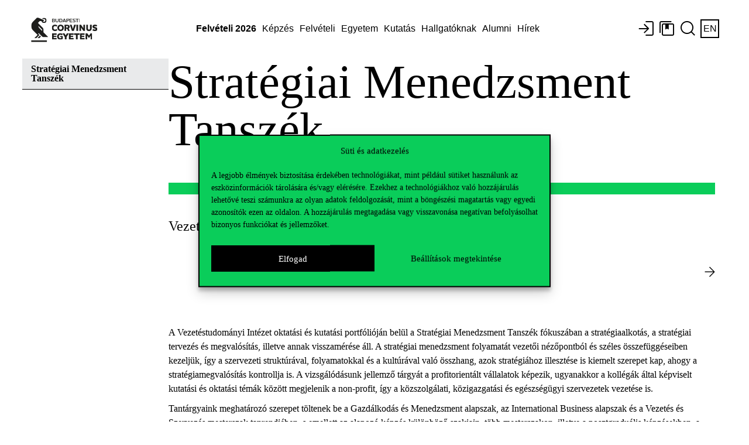

--- FILE ---
content_type: text/html; charset=UTF-8
request_url: https://www.uni-corvinus.hu/fooldal/egyetemunkrol/tanszekek/strategiai-menedzsment-tanszek/
body_size: 19846
content:
<!doctype html>
<html dir="ltr" lang="hu-HU" prefix="og: https://ogp.me/ns#" class="no-js">

<head>
    <meta charset="utf-8">
    <meta http-equiv="X-UA-Compatible" content="IE=edge">
    <title>Stratégiai Menedzsment Tanszék - Budapesti Corvinus Egyetem</title>
    <meta name="HandheldFriendly" content="True">
    <meta name="MobileOptimized" content="320">
    <meta name="viewport" content="width=device-width, initial-scale=1" />

        <meta name="theme-color" content="#ffffff">
    <link rel="pingback"
        href="https://www.uni-corvinus.hu/xmlrpc.php">

    <!-- WP HEADER -->
    <script>var homeURL = "https://www.uni-corvinus.hu";var siteLanguage = "hu";if (top.location.host != location.host) top.location.href = document.location.href;</script>	<style>img:is([sizes="auto" i], [sizes^="auto," i]) { contain-intrinsic-size: 3000px 1500px }</style>
	<link rel="alternate" hreflang="en" href="https://www.uni-corvinus.hu/main-page/about-the-university/departments/department-of-strategic-management/?lang=en" />
<link rel="alternate" hreflang="hu" href="https://www.uni-corvinus.hu/fooldal/egyetemunkrol/tanszekek/strategiai-menedzsment-tanszek/" />
<link rel="alternate" hreflang="x-default" href="https://www.uni-corvinus.hu/fooldal/egyetemunkrol/tanszekek/strategiai-menedzsment-tanszek/" />

		<!-- All in One SEO 4.7.9.1 - aioseo.com -->
	<meta name="description" content="Vezetéstudományi Intézet honlapja A Vezetéstudományi Intézet oktatási és kutatási portfólióján belül a Stratégiai Menedzsment Tanszék fókuszában a stratégiaalkotás, a stratégiai tervezés és megvalósítás, illetve annak visszamérése áll. A stratégiai menedzsment folyamatát vezetői nézőpontból és széles összefüggéseiben kezeljük, így a szervezeti struktúrával, folyamatokkal és a kultúrával való összhang, azok stratégiához illesztése is kiemelt szerepet kap, ahogy" />
	<meta name="robots" content="max-image-preview:large" />
	<meta name="google-site-verification" content="bkvbLeNsswOUdpV_oonOU12mjhjObsb7PIWSvogGFaY" />
	<link rel="canonical" href="https://www.uni-corvinus.hu/fooldal/egyetemunkrol/tanszekek/strategiai-menedzsment-tanszek/" />
	<meta name="generator" content="All in One SEO (AIOSEO) 4.7.9.1" />
		<meta property="og:locale" content="hu_HU" />
		<meta property="og:site_name" content="Budapesti Corvinus Egyetem - Budapesti Corvinus Egyetem" />
		<meta property="og:type" content="article" />
		<meta property="og:title" content="Stratégiai Menedzsment Tanszék - Budapesti Corvinus Egyetem" />
		<meta property="og:description" content="Vezetéstudományi Intézet honlapja A Vezetéstudományi Intézet oktatási és kutatási portfólióján belül a Stratégiai Menedzsment Tanszék fókuszában a stratégiaalkotás, a stratégiai tervezés és megvalósítás, illetve annak visszamérése áll. A stratégiai menedzsment folyamatát vezetői nézőpontból és széles összefüggéseiben kezeljük, így a szervezeti struktúrával, folyamatokkal és a kultúrával való összhang, azok stratégiához illesztése is kiemelt szerepet kap, ahogy" />
		<meta property="og:url" content="https://www.uni-corvinus.hu/fooldal/egyetemunkrol/tanszekek/strategiai-menedzsment-tanszek/" />
		<meta property="og:image" content="https://www.uni-corvinus.hu/contents/uploads/2019/10/cover-default.jpg" />
		<meta property="og:image:secure_url" content="https://www.uni-corvinus.hu/contents/uploads/2019/10/cover-default.jpg" />
		<meta property="og:image:width" content="1920" />
		<meta property="og:image:height" content="1280" />
		<meta property="article:published_time" content="2019-10-14T15:50:19+00:00" />
		<meta property="article:modified_time" content="2023-04-13T12:59:26+00:00" />
		<meta name="twitter:card" content="summary" />
		<meta name="twitter:title" content="Stratégiai Menedzsment Tanszék - Budapesti Corvinus Egyetem" />
		<meta name="twitter:description" content="Vezetéstudományi Intézet honlapja A Vezetéstudományi Intézet oktatási és kutatási portfólióján belül a Stratégiai Menedzsment Tanszék fókuszában a stratégiaalkotás, a stratégiai tervezés és megvalósítás, illetve annak visszamérése áll. A stratégiai menedzsment folyamatát vezetői nézőpontból és széles összefüggéseiben kezeljük, így a szervezeti struktúrával, folyamatokkal és a kultúrával való összhang, azok stratégiához illesztése is kiemelt szerepet kap, ahogy" />
		<meta name="twitter:image" content="https://www.uni-corvinus.hu/contents/uploads/2019/10/cover-default.jpg" />
		<script type="application/ld+json" class="aioseo-schema">
			{"@context":"https:\/\/schema.org","@graph":[{"@type":"BreadcrumbList","@id":"https:\/\/www.uni-corvinus.hu\/fooldal\/egyetemunkrol\/tanszekek\/strategiai-menedzsment-tanszek\/#breadcrumblist","itemListElement":[{"@type":"ListItem","@id":"https:\/\/www.uni-corvinus.hu\/#listItem","position":1,"name":"Home","item":"https:\/\/www.uni-corvinus.hu\/","nextItem":{"@type":"ListItem","@id":"https:\/\/www.uni-corvinus.hu\/#listItem","name":"F\u0151oldal"}},{"@type":"ListItem","@id":"https:\/\/www.uni-corvinus.hu\/#listItem","position":2,"name":"F\u0151oldal","item":"https:\/\/www.uni-corvinus.hu\/","nextItem":{"@type":"ListItem","@id":"https:\/\/www.uni-corvinus.hu\/fooldal\/egyetemunkrol\/#listItem","name":"Az Egyetem"},"previousItem":{"@type":"ListItem","@id":"https:\/\/www.uni-corvinus.hu\/#listItem","name":"Home"}},{"@type":"ListItem","@id":"https:\/\/www.uni-corvinus.hu\/fooldal\/egyetemunkrol\/#listItem","position":3,"name":"Az Egyetem","item":"https:\/\/www.uni-corvinus.hu\/fooldal\/egyetemunkrol\/","nextItem":{"@type":"ListItem","@id":"https:\/\/www.uni-corvinus.hu\/fooldal\/egyetemunkrol\/tanszekek\/#listItem","name":"Tansz\u00e9kek"},"previousItem":{"@type":"ListItem","@id":"https:\/\/www.uni-corvinus.hu\/#listItem","name":"F\u0151oldal"}},{"@type":"ListItem","@id":"https:\/\/www.uni-corvinus.hu\/fooldal\/egyetemunkrol\/tanszekek\/#listItem","position":4,"name":"Tansz\u00e9kek","item":"https:\/\/www.uni-corvinus.hu\/fooldal\/egyetemunkrol\/tanszekek\/","nextItem":{"@type":"ListItem","@id":"https:\/\/www.uni-corvinus.hu\/fooldal\/egyetemunkrol\/tanszekek\/strategiai-menedzsment-tanszek\/#listItem","name":"Strat\u00e9giai Menedzsment Tansz\u00e9k"},"previousItem":{"@type":"ListItem","@id":"https:\/\/www.uni-corvinus.hu\/fooldal\/egyetemunkrol\/#listItem","name":"Az Egyetem"}},{"@type":"ListItem","@id":"https:\/\/www.uni-corvinus.hu\/fooldal\/egyetemunkrol\/tanszekek\/strategiai-menedzsment-tanszek\/#listItem","position":5,"name":"Strat\u00e9giai Menedzsment Tansz\u00e9k","previousItem":{"@type":"ListItem","@id":"https:\/\/www.uni-corvinus.hu\/fooldal\/egyetemunkrol\/tanszekek\/#listItem","name":"Tansz\u00e9kek"}}]},{"@type":"Organization","@id":"https:\/\/www.uni-corvinus.hu\/#organization","name":"Budapesti Corvinus Egyetem","description":"Budapesti Corvinus Egyetem","url":"https:\/\/www.uni-corvinus.hu\/","logo":{"@type":"ImageObject","url":"https:\/\/www.uni-corvinus.hu\/contents\/uploads\/2020\/12\/corvinus_logo_HU_rgb.png","@id":"https:\/\/www.uni-corvinus.hu\/fooldal\/egyetemunkrol\/tanszekek\/strategiai-menedzsment-tanszek\/#organizationLogo","width":919,"height":551},"image":{"@id":"https:\/\/www.uni-corvinus.hu\/fooldal\/egyetemunkrol\/tanszekek\/strategiai-menedzsment-tanszek\/#organizationLogo"}},{"@type":"WebPage","@id":"https:\/\/www.uni-corvinus.hu\/fooldal\/egyetemunkrol\/tanszekek\/strategiai-menedzsment-tanszek\/#webpage","url":"https:\/\/www.uni-corvinus.hu\/fooldal\/egyetemunkrol\/tanszekek\/strategiai-menedzsment-tanszek\/","name":"Strat\u00e9giai Menedzsment Tansz\u00e9k - Budapesti Corvinus Egyetem","description":"Vezet\u00e9studom\u00e1nyi Int\u00e9zet honlapja A Vezet\u00e9studom\u00e1nyi Int\u00e9zet oktat\u00e1si \u00e9s kutat\u00e1si portf\u00f3li\u00f3j\u00e1n bel\u00fcl a Strat\u00e9giai Menedzsment Tansz\u00e9k f\u00f3kusz\u00e1ban a strat\u00e9giaalkot\u00e1s, a strat\u00e9giai tervez\u00e9s \u00e9s megval\u00f3s\u00edt\u00e1s, illetve annak visszam\u00e9r\u00e9se \u00e1ll. A strat\u00e9giai menedzsment folyamat\u00e1t vezet\u0151i n\u00e9z\u0151pontb\u00f3l \u00e9s sz\u00e9les \u00f6sszef\u00fcgg\u00e9seiben kezelj\u00fck, \u00edgy a szervezeti strukt\u00far\u00e1val, folyamatokkal \u00e9s a kult\u00far\u00e1val val\u00f3 \u00f6sszhang, azok strat\u00e9gi\u00e1hoz illeszt\u00e9se is kiemelt szerepet kap, ahogy","inLanguage":"hu-HU","isPartOf":{"@id":"https:\/\/www.uni-corvinus.hu\/#website"},"breadcrumb":{"@id":"https:\/\/www.uni-corvinus.hu\/fooldal\/egyetemunkrol\/tanszekek\/strategiai-menedzsment-tanszek\/#breadcrumblist"},"image":{"@type":"ImageObject","url":"https:\/\/www.uni-corvinus.hu\/contents\/uploads\/2019\/10\/cover-default.jpg","@id":"https:\/\/www.uni-corvinus.hu\/fooldal\/egyetemunkrol\/tanszekek\/strategiai-menedzsment-tanszek\/#mainImage","width":1920,"height":1280,"caption":"Budapesti Corvinus Egyetem, logo, bor\u00edt\u00f3k\u00e9p"},"primaryImageOfPage":{"@id":"https:\/\/www.uni-corvinus.hu\/fooldal\/egyetemunkrol\/tanszekek\/strategiai-menedzsment-tanszek\/#mainImage"},"datePublished":"2019-10-14T15:50:19+02:00","dateModified":"2023-04-13T14:59:26+02:00"},{"@type":"WebSite","@id":"https:\/\/www.uni-corvinus.hu\/#website","url":"https:\/\/www.uni-corvinus.hu\/","name":"Budapesti Corvinus Egyetem","description":"Budapesti Corvinus Egyetem","inLanguage":"hu-HU","publisher":{"@id":"https:\/\/www.uni-corvinus.hu\/#organization"}}]}
		</script>
		<!-- All in One SEO -->

<link rel='dns-prefetch' href='//js-eu1.hs-scripts.com' />
<link rel='dns-prefetch' href='//use.typekit.net' />
<link rel="alternate" type="application/rss+xml" title="Budapesti Corvinus Egyetem &raquo; hírcsatorna" href="https://www.uni-corvinus.hu/feed/" />
<link rel="alternate" type="application/rss+xml" title="Budapesti Corvinus Egyetem &raquo; hozzászólás hírcsatorna" href="https://www.uni-corvinus.hu/comments/feed/" />
<link rel="stylesheet" href="https://www.uni-corvinus.hu/contents/themes/corvinus-theme/library/css/all.min.css"  referrerpolicy="no-referrer" /><link rel='stylesheet' id='ihudictionary-style-css' href='https://www.uni-corvinus.hu/contents/plugins/bcedictionary-ihu/css/ihudictionary.css' type='text/css' media='all' />
<link rel='stylesheet' id='ihudictionary-ui-css' href='https://www.uni-corvinus.hu/contents/plugins/bcedictionary-ihu/css/jquery-ui-1.10.4.custom.css' type='text/css' media='all' />
<style id='classic-theme-styles-inline-css' type='text/css'>
/*! This file is auto-generated */
.wp-block-button__link{color:#fff;background-color:#32373c;border-radius:9999px;box-shadow:none;text-decoration:none;padding:calc(.667em + 2px) calc(1.333em + 2px);font-size:1.125em}.wp-block-file__button{background:#32373c;color:#fff;text-decoration:none}
</style>
<style id='global-styles-inline-css' type='text/css'>
:root{--wp--preset--aspect-ratio--square: 1;--wp--preset--aspect-ratio--4-3: 4/3;--wp--preset--aspect-ratio--3-4: 3/4;--wp--preset--aspect-ratio--3-2: 3/2;--wp--preset--aspect-ratio--2-3: 2/3;--wp--preset--aspect-ratio--16-9: 16/9;--wp--preset--aspect-ratio--9-16: 9/16;--wp--preset--color--black: #000000;--wp--preset--color--cyan-bluish-gray: #abb8c3;--wp--preset--color--white: #FFFFFF;--wp--preset--color--pale-pink: #f78da7;--wp--preset--color--vivid-red: #cf2e2e;--wp--preset--color--luminous-vivid-orange: #ff6900;--wp--preset--color--luminous-vivid-amber: #fcb900;--wp--preset--color--light-green-cyan: #7bdcb5;--wp--preset--color--vivid-green-cyan: #00d084;--wp--preset--color--pale-cyan-blue: #8ed1fc;--wp--preset--color--vivid-cyan-blue: #0693e3;--wp--preset--color--vivid-purple: #9b51e0;--wp--preset--color--green: #0ACD5A;--wp--preset--color--green-light: #E1FFD9;--wp--preset--color--green-dark: #002300;--wp--preset--color--red: #FF4132;--wp--preset--color--red-light: #FFDEDE;--wp--preset--color--red-dark: #410500;--wp--preset--color--purple: #A07DF5;--wp--preset--color--purple-light: #E3DEFF;--wp--preset--color--purple-dark: #2D004B;--wp--preset--color--blue: #32B4E6;--wp--preset--color--blue-light: #CDF0FF;--wp--preset--color--blue-dark: #002332;--wp--preset--gradient--vivid-cyan-blue-to-vivid-purple: linear-gradient(135deg,rgba(6,147,227,1) 0%,rgb(155,81,224) 100%);--wp--preset--gradient--light-green-cyan-to-vivid-green-cyan: linear-gradient(135deg,rgb(122,220,180) 0%,rgb(0,208,130) 100%);--wp--preset--gradient--luminous-vivid-amber-to-luminous-vivid-orange: linear-gradient(135deg,rgba(252,185,0,1) 0%,rgba(255,105,0,1) 100%);--wp--preset--gradient--luminous-vivid-orange-to-vivid-red: linear-gradient(135deg,rgba(255,105,0,1) 0%,rgb(207,46,46) 100%);--wp--preset--gradient--very-light-gray-to-cyan-bluish-gray: linear-gradient(135deg,rgb(238,238,238) 0%,rgb(169,184,195) 100%);--wp--preset--gradient--cool-to-warm-spectrum: linear-gradient(135deg,rgb(74,234,220) 0%,rgb(151,120,209) 20%,rgb(207,42,186) 40%,rgb(238,44,130) 60%,rgb(251,105,98) 80%,rgb(254,248,76) 100%);--wp--preset--gradient--blush-light-purple: linear-gradient(135deg,rgb(255,206,236) 0%,rgb(152,150,240) 100%);--wp--preset--gradient--blush-bordeaux: linear-gradient(135deg,rgb(254,205,165) 0%,rgb(254,45,45) 50%,rgb(107,0,62) 100%);--wp--preset--gradient--luminous-dusk: linear-gradient(135deg,rgb(255,203,112) 0%,rgb(199,81,192) 50%,rgb(65,88,208) 100%);--wp--preset--gradient--pale-ocean: linear-gradient(135deg,rgb(255,245,203) 0%,rgb(182,227,212) 50%,rgb(51,167,181) 100%);--wp--preset--gradient--electric-grass: linear-gradient(135deg,rgb(202,248,128) 0%,rgb(113,206,126) 100%);--wp--preset--gradient--midnight: linear-gradient(135deg,rgb(2,3,129) 0%,rgb(40,116,252) 100%);--wp--preset--font-size--small: 13px;--wp--preset--font-size--medium: 20px;--wp--preset--font-size--large: 36px;--wp--preset--font-size--x-large: 42px;--wp--preset--spacing--20: 0.44rem;--wp--preset--spacing--30: 0.67rem;--wp--preset--spacing--40: 1rem;--wp--preset--spacing--50: 1.5rem;--wp--preset--spacing--60: 2.25rem;--wp--preset--spacing--70: 3.38rem;--wp--preset--spacing--80: 5.06rem;--wp--preset--shadow--natural: 6px 6px 9px rgba(0, 0, 0, 0.2);--wp--preset--shadow--deep: 12px 12px 50px rgba(0, 0, 0, 0.4);--wp--preset--shadow--sharp: 6px 6px 0px rgba(0, 0, 0, 0.2);--wp--preset--shadow--outlined: 6px 6px 0px -3px rgba(255, 255, 255, 1), 6px 6px rgba(0, 0, 0, 1);--wp--preset--shadow--crisp: 6px 6px 0px rgba(0, 0, 0, 1);}:where(.is-layout-flex){gap: 0.5em;}:where(.is-layout-grid){gap: 0.5em;}body .is-layout-flex{display: flex;}.is-layout-flex{flex-wrap: wrap;align-items: center;}.is-layout-flex > :is(*, div){margin: 0;}body .is-layout-grid{display: grid;}.is-layout-grid > :is(*, div){margin: 0;}:where(.wp-block-columns.is-layout-flex){gap: 2em;}:where(.wp-block-columns.is-layout-grid){gap: 2em;}:where(.wp-block-post-template.is-layout-flex){gap: 1.25em;}:where(.wp-block-post-template.is-layout-grid){gap: 1.25em;}.has-black-color{color: var(--wp--preset--color--black) !important;}.has-cyan-bluish-gray-color{color: var(--wp--preset--color--cyan-bluish-gray) !important;}.has-white-color{color: var(--wp--preset--color--white) !important;}.has-pale-pink-color{color: var(--wp--preset--color--pale-pink) !important;}.has-vivid-red-color{color: var(--wp--preset--color--vivid-red) !important;}.has-luminous-vivid-orange-color{color: var(--wp--preset--color--luminous-vivid-orange) !important;}.has-luminous-vivid-amber-color{color: var(--wp--preset--color--luminous-vivid-amber) !important;}.has-light-green-cyan-color{color: var(--wp--preset--color--light-green-cyan) !important;}.has-vivid-green-cyan-color{color: var(--wp--preset--color--vivid-green-cyan) !important;}.has-pale-cyan-blue-color{color: var(--wp--preset--color--pale-cyan-blue) !important;}.has-vivid-cyan-blue-color{color: var(--wp--preset--color--vivid-cyan-blue) !important;}.has-vivid-purple-color{color: var(--wp--preset--color--vivid-purple) !important;}.has-green-color{color: var(--wp--preset--color--green) !important;}.has-green-light-color{color: var(--wp--preset--color--green-light) !important;}.has-green-dark-color{color: var(--wp--preset--color--green-dark) !important;}.has-red-color{color: var(--wp--preset--color--red) !important;}.has-red-light-color{color: var(--wp--preset--color--red-light) !important;}.has-red-dark-color{color: var(--wp--preset--color--red-dark) !important;}.has-purple-color{color: var(--wp--preset--color--purple) !important;}.has-purple-light-color{color: var(--wp--preset--color--purple-light) !important;}.has-purple-dark-color{color: var(--wp--preset--color--purple-dark) !important;}.has-blue-color{color: var(--wp--preset--color--blue) !important;}.has-blue-light-color{color: var(--wp--preset--color--blue-light) !important;}.has-blue-dark-color{color: var(--wp--preset--color--blue-dark) !important;}.has-black-background-color{background-color: var(--wp--preset--color--black) !important;}.has-cyan-bluish-gray-background-color{background-color: var(--wp--preset--color--cyan-bluish-gray) !important;}.has-white-background-color{background-color: var(--wp--preset--color--white) !important;}.has-pale-pink-background-color{background-color: var(--wp--preset--color--pale-pink) !important;}.has-vivid-red-background-color{background-color: var(--wp--preset--color--vivid-red) !important;}.has-luminous-vivid-orange-background-color{background-color: var(--wp--preset--color--luminous-vivid-orange) !important;}.has-luminous-vivid-amber-background-color{background-color: var(--wp--preset--color--luminous-vivid-amber) !important;}.has-light-green-cyan-background-color{background-color: var(--wp--preset--color--light-green-cyan) !important;}.has-vivid-green-cyan-background-color{background-color: var(--wp--preset--color--vivid-green-cyan) !important;}.has-pale-cyan-blue-background-color{background-color: var(--wp--preset--color--pale-cyan-blue) !important;}.has-vivid-cyan-blue-background-color{background-color: var(--wp--preset--color--vivid-cyan-blue) !important;}.has-vivid-purple-background-color{background-color: var(--wp--preset--color--vivid-purple) !important;}.has-green-background-color{background-color: var(--wp--preset--color--green) !important;}.has-green-light-background-color{background-color: var(--wp--preset--color--green-light) !important;}.has-green-dark-background-color{background-color: var(--wp--preset--color--green-dark) !important;}.has-red-background-color{background-color: var(--wp--preset--color--red) !important;}.has-red-light-background-color{background-color: var(--wp--preset--color--red-light) !important;}.has-red-dark-background-color{background-color: var(--wp--preset--color--red-dark) !important;}.has-purple-background-color{background-color: var(--wp--preset--color--purple) !important;}.has-purple-light-background-color{background-color: var(--wp--preset--color--purple-light) !important;}.has-purple-dark-background-color{background-color: var(--wp--preset--color--purple-dark) !important;}.has-blue-background-color{background-color: var(--wp--preset--color--blue) !important;}.has-blue-light-background-color{background-color: var(--wp--preset--color--blue-light) !important;}.has-blue-dark-background-color{background-color: var(--wp--preset--color--blue-dark) !important;}.has-black-border-color{border-color: var(--wp--preset--color--black) !important;}.has-cyan-bluish-gray-border-color{border-color: var(--wp--preset--color--cyan-bluish-gray) !important;}.has-white-border-color{border-color: var(--wp--preset--color--white) !important;}.has-pale-pink-border-color{border-color: var(--wp--preset--color--pale-pink) !important;}.has-vivid-red-border-color{border-color: var(--wp--preset--color--vivid-red) !important;}.has-luminous-vivid-orange-border-color{border-color: var(--wp--preset--color--luminous-vivid-orange) !important;}.has-luminous-vivid-amber-border-color{border-color: var(--wp--preset--color--luminous-vivid-amber) !important;}.has-light-green-cyan-border-color{border-color: var(--wp--preset--color--light-green-cyan) !important;}.has-vivid-green-cyan-border-color{border-color: var(--wp--preset--color--vivid-green-cyan) !important;}.has-pale-cyan-blue-border-color{border-color: var(--wp--preset--color--pale-cyan-blue) !important;}.has-vivid-cyan-blue-border-color{border-color: var(--wp--preset--color--vivid-cyan-blue) !important;}.has-vivid-purple-border-color{border-color: var(--wp--preset--color--vivid-purple) !important;}.has-green-border-color{border-color: var(--wp--preset--color--green) !important;}.has-green-light-border-color{border-color: var(--wp--preset--color--green-light) !important;}.has-green-dark-border-color{border-color: var(--wp--preset--color--green-dark) !important;}.has-red-border-color{border-color: var(--wp--preset--color--red) !important;}.has-red-light-border-color{border-color: var(--wp--preset--color--red-light) !important;}.has-red-dark-border-color{border-color: var(--wp--preset--color--red-dark) !important;}.has-purple-border-color{border-color: var(--wp--preset--color--purple) !important;}.has-purple-light-border-color{border-color: var(--wp--preset--color--purple-light) !important;}.has-purple-dark-border-color{border-color: var(--wp--preset--color--purple-dark) !important;}.has-blue-border-color{border-color: var(--wp--preset--color--blue) !important;}.has-blue-light-border-color{border-color: var(--wp--preset--color--blue-light) !important;}.has-blue-dark-border-color{border-color: var(--wp--preset--color--blue-dark) !important;}.has-vivid-cyan-blue-to-vivid-purple-gradient-background{background: var(--wp--preset--gradient--vivid-cyan-blue-to-vivid-purple) !important;}.has-light-green-cyan-to-vivid-green-cyan-gradient-background{background: var(--wp--preset--gradient--light-green-cyan-to-vivid-green-cyan) !important;}.has-luminous-vivid-amber-to-luminous-vivid-orange-gradient-background{background: var(--wp--preset--gradient--luminous-vivid-amber-to-luminous-vivid-orange) !important;}.has-luminous-vivid-orange-to-vivid-red-gradient-background{background: var(--wp--preset--gradient--luminous-vivid-orange-to-vivid-red) !important;}.has-very-light-gray-to-cyan-bluish-gray-gradient-background{background: var(--wp--preset--gradient--very-light-gray-to-cyan-bluish-gray) !important;}.has-cool-to-warm-spectrum-gradient-background{background: var(--wp--preset--gradient--cool-to-warm-spectrum) !important;}.has-blush-light-purple-gradient-background{background: var(--wp--preset--gradient--blush-light-purple) !important;}.has-blush-bordeaux-gradient-background{background: var(--wp--preset--gradient--blush-bordeaux) !important;}.has-luminous-dusk-gradient-background{background: var(--wp--preset--gradient--luminous-dusk) !important;}.has-pale-ocean-gradient-background{background: var(--wp--preset--gradient--pale-ocean) !important;}.has-electric-grass-gradient-background{background: var(--wp--preset--gradient--electric-grass) !important;}.has-midnight-gradient-background{background: var(--wp--preset--gradient--midnight) !important;}.has-small-font-size{font-size: var(--wp--preset--font-size--small) !important;}.has-medium-font-size{font-size: var(--wp--preset--font-size--medium) !important;}.has-large-font-size{font-size: var(--wp--preset--font-size--large) !important;}.has-x-large-font-size{font-size: var(--wp--preset--font-size--x-large) !important;}
:where(.wp-block-post-template.is-layout-flex){gap: 1.25em;}:where(.wp-block-post-template.is-layout-grid){gap: 1.25em;}
:where(.wp-block-columns.is-layout-flex){gap: 2em;}:where(.wp-block-columns.is-layout-grid){gap: 2em;}
:root :where(.wp-block-pullquote){font-size: 1.5em;line-height: 1.6;}
</style>
<link rel='stylesheet' id='phonebook-style-css' href='https://www.uni-corvinus.hu/contents/plugins/bcephonebook/css/phonebook.css' type='text/css' media='all' />
<link rel='stylesheet' id='wpml-legacy-horizontal-list-0-css' href='https://www.uni-corvinus.hu/contents/plugins/sitepress-multilingual-cms/templates/language-switchers/legacy-list-horizontal/style.min.css' type='text/css' media='all' />
<link rel='stylesheet' id='cmplz-general-css' href='https://www.uni-corvinus.hu/contents/plugins/complianz-gdpr-premium/assets/css/cookieblocker.min.css' type='text/css' media='all' />
<link rel='stylesheet' id='dashicons-css' href='https://www.uni-corvinus.hu/wp-includes/css/dashicons.min.css' type='text/css' media='all' />
<link rel='stylesheet' id='tablepress-default-css' href='https://www.uni-corvinus.hu/contents/plugins/tablepress/css/build/default.css' type='text/css' media='all' />
<link rel='stylesheet' id='ekit-widget-styles-css' href='https://www.uni-corvinus.hu/contents/plugins/elementskit-lite/widgets/init/assets/css/widget-styles.css' type='text/css' media='all' />
<link rel='stylesheet' id='ekit-responsive-css' href='https://www.uni-corvinus.hu/contents/plugins/elementskit-lite/widgets/init/assets/css/responsive.css' type='text/css' media='all' />
<!--[if lt IE 9]>
<link rel='stylesheet' id='bones-ie-only-css' href='https://www.uni-corvinus.hu/contents/themes/corvinus-theme/library/css/ie.css' type='text/css' media='all' />
<![endif]-->
<link data-service="adobe-fonts" data-category="marketing" rel='stylesheet' id='corvinus-font-css' data-href='https://use.typekit.net/xlk8vns.css' type='text/css' media='all' />
<link rel='stylesheet' id='corvinus-frontend-css' href='https://www.uni-corvinus.hu/contents/themes/corvinus-theme/library/generated/corvinus-frontend.css' type='text/css' media='all' />
<link rel='stylesheet' id='corvinus-frontend-ik-css' href='https://www.uni-corvinus.hu/contents/themes/corvinus-theme/library/css/ik-style.css' type='text/css' media='all' />
<script type="text/javascript" id="jquery-core-js-extra">
/* <![CDATA[ */
var SDT_DATA = {"ajaxurl":"https:\/\/www.uni-corvinus.hu\/wp-admin\/admin-ajax.php","siteUrl":"https:\/\/www.uni-corvinus.hu\/","pluginsUrl":"https:\/\/www.uni-corvinus.hu\/contents\/plugins","isAdmin":""};
/* ]]> */
</script>
<script type="text/javascript" src="https://www.uni-corvinus.hu/wp-includes/js/jquery/jquery.min.js" id="jquery-core-js"></script>
<script type="text/javascript" id="file_uploads_nfpluginsettings-js-extra">
/* <![CDATA[ */
var params = {"clearLogRestUrl":"https:\/\/www.uni-corvinus.hu\/wp-json\/nf-file-uploads\/debug-log\/delete-all","clearLogButtonId":"file_uploads_clear_debug_logger","downloadLogRestUrl":"https:\/\/www.uni-corvinus.hu\/wp-json\/nf-file-uploads\/debug-log\/get-all","downloadLogButtonId":"file_uploads_download_debug_logger"};
/* ]]> */
</script>
<script type="text/javascript" src="https://www.uni-corvinus.hu/contents/plugins/ninja-forms-uploads/assets/js/nfpluginsettings.js" id="file_uploads_nfpluginsettings-js"></script>
<script type="text/javascript" id="scheduled_exports_nfpluginsettings-js-extra">
/* <![CDATA[ */
var scheduled_exports_nfpluginsettings = {"clearLogRestUrl":"https:\/\/www.uni-corvinus.hu\/wp-json\/scheduled-exports\/debug-log\/delete-all","clearLogButtonId":"scheduled_exports_clear_debug_logger","downloadLogRestUrl":"https:\/\/www.uni-corvinus.hu\/wp-json\/scheduled-exports\/debug-log\/get-all","downloadLogButtonId":"scheduled_exports_download_debug_logger","_wpnonce":"ab2c9626a5"};
/* ]]> */
</script>
<script type="text/javascript" src="https://www.uni-corvinus.hu/contents/plugins/ninja-forms-scheduled-exports/assets/js/nfpluginsettings.js" id="scheduled_exports_nfpluginsettings-js"></script>
<script type="text/javascript" id="ajax-scripts-js-extra">
/* <![CDATA[ */
var ajax_login_object = {"ajaxurl":"https:\/\/www.uni-corvinus.hu\/wp-admin\/admin-ajax.php","redirecturl":"https:\/\/www.uni-corvinus.hu","loadingmessage":"Bejelentkeztet\u00e9s folyamatban, kis t\u00fcrelmet..."};
/* ]]> */
</script>
<script type="text/javascript" src="https://www.uni-corvinus.hu/contents/themes/corvinus-theme/library/js/ajax-scripts.js" id="ajax-scripts-js"></script>
<script type="text/javascript" id="ihudictionary-frontend-ajax-js-extra">
/* <![CDATA[ */
var ihudictionary_ajax_object = {"ajaxurl":"https:\/\/www.uni-corvinus.hu\/wp-admin\/admin-ajax.php","action":"ihu_search","action_autocomplete_dictionary":"ihu_autocomplete","action_get_template":"ihu_get_template","action_download_excel":"ihu_download_excel","action_search_details":"ihu_search_details","action_get_results":"ihu_get_results","check_nonce":"b2042b309e"};
/* ]]> */
</script>
<script type="text/javascript" src="https://www.uni-corvinus.hu/contents/plugins/bcedictionary-ihu/js/ihudictionary_ajax.js" id="ihudictionary-frontend-ajax-js"></script>
<script type="text/javascript" id="ihudictionary-frontend-ajax-js-after">
/* <![CDATA[ */
var ihudictionary_pluginUrl = "https://www.uni-corvinus.hu/contents/plugins/bcedictionary-ihu";
/* ]]> */
</script>
<script type="text/javascript" id="phonebook-frontend-ajax-js-extra">
/* <![CDATA[ */
var phonebook_ajax_object = {"ajaxurl":"https:\/\/www.uni-corvinus.hu\/wp-admin\/admin-ajax.php","action":"search_phonebook","action_search_phonebook":"search_phonebook","action_download_excel":"download_excel","action_search_details":"search_details","action_get_template":"get_template","action_get_results":"get_results","check_nonce":"802ce497b1"};
/* ]]> */
</script>
<script type="text/javascript" src="https://www.uni-corvinus.hu/contents/plugins/bcephonebook/js/phonebook_ajax.js" id="phonebook-frontend-ajax-js"></script>
<script type="text/javascript" id="phonebook-frontend-ajax-js-after">
/* <![CDATA[ */
var bcephonebook_pluginUrl = "https://www.uni-corvinus.hu/contents/plugins/bcephonebook/images/";
/* ]]> */
</script>
<script type="text/javascript" id="bcevoting-frontend-ajax-js-extra">
/* <![CDATA[ */
var bcevoting_ajax_object = {"ajaxurl":"https:\/\/www.uni-corvinus.hu\/wp-admin\/admin-ajax.php","action":"thevote","action_thevote":"thevote","action_download_jeliv":"download_jeliv","action_download_votes":"download_votes","action_default_token":"szakszervezet","check_nonce":"a42e599a84"};
/* ]]> */
</script>
<meta name="generator" content="WPML ver:4.7.0 stt:1,23;" />
			<!-- DO NOT COPY THIS SNIPPET! Start of Page Analytics Tracking for HubSpot WordPress plugin v11.3.33-->
			<script class="hsq-set-content-id" data-content-id="standard-page">
				var _hsq = _hsq || [];
				_hsq.push(["setContentType", "standard-page"]);
			</script>
			<!-- DO NOT COPY THIS SNIPPET! End of Page Analytics Tracking for HubSpot WordPress plugin -->
						<style>.cmplz-hidden {
					display: none !important;
				}</style><style>.has-green-color { color: var(--wp--preset--color--green); } .has-green-background-color { background-color: var(--wp--preset--color--green); } .has-green-border-color { border-color: var(--wp--preset--color--green); } .has-green-light-color { color: var(--wp--preset--color--green-light); } .has-green-light-background-color { background-color: var(--wp--preset--color--green-light); } .has-green-light-border-color { border-color: var(--wp--preset--color--green-light); } .has-green-dark-color { color: var(--wp--preset--color--green-dark); } .has-green-dark-background-color { background-color: var(--wp--preset--color--green-dark); } .has-green-dark-border-color { border-color: var(--wp--preset--color--green-dark); } .has-red-color { color: var(--wp--preset--color--red); } .has-red-background-color { background-color: var(--wp--preset--color--red); } .has-red-border-color { border-color: var(--wp--preset--color--red); } .has-red-light-color { color: var(--wp--preset--color--red-light); } .has-red-light-background-color { background-color: var(--wp--preset--color--red-light); } .has-red-light-border-color { border-color: var(--wp--preset--color--red-light); } .has-red-dark-color { color: var(--wp--preset--color--red-dark); } .has-red-dark-background-color { background-color: var(--wp--preset--color--red-dark); } .has-red-dark-border-color { border-color: var(--wp--preset--color--red-dark); } .has-purple-color { color: var(--wp--preset--color--purple); } .has-purple-background-color { background-color: var(--wp--preset--color--purple); } .has-purple-border-color { border-color: var(--wp--preset--color--purple); } .has-purple-light-color { color: var(--wp--preset--color--purple-light); } .has-purple-light-background-color { background-color: var(--wp--preset--color--purple-light); } .has-purple-light-border-color { border-color: var(--wp--preset--color--purple-light); } .has-purple-dark-color { color: var(--wp--preset--color--purple-dark); } .has-purple-dark-background-color { background-color: var(--wp--preset--color--purple-dark); } .has-purple-dark-border-color { border-color: var(--wp--preset--color--purple-dark); } .has-blue-color { color: var(--wp--preset--color--blue); } .has-blue-background-color { background-color: var(--wp--preset--color--blue); } .has-blue-border-color { border-color: var(--wp--preset--color--blue); } .has-blue-light-color { color: var(--wp--preset--color--blue-light); } .has-blue-light-background-color { background-color: var(--wp--preset--color--blue-light); } .has-blue-light-border-color { border-color: var(--wp--preset--color--blue-light); } .has-blue-dark-color { color: var(--wp--preset--color--blue-dark); } .has-blue-dark-background-color { background-color: var(--wp--preset--color--blue-dark); } .has-blue-dark-border-color { border-color: var(--wp--preset--color--blue-dark); } .has-white-color { color: var(--wp--preset--color--white); } .has-white-background-color { background-color: var(--wp--preset--color--white); } .has-white-border-color { border-color: var(--wp--preset--color--white); } .has-black-color { color: var(--wp--preset--color--black); } .has-black-background-color { background-color: var(--wp--preset--color--black); } .has-black-border-color { border-color: var(--wp--preset--color--black); } </style><meta name="generator" content="Elementor 3.27.5; features: additional_custom_breakpoints; settings: css_print_method-external, google_font-enabled, font_display-auto">
			<style>
				.e-con.e-parent:nth-of-type(n+4):not(.e-lazyloaded):not(.e-no-lazyload),
				.e-con.e-parent:nth-of-type(n+4):not(.e-lazyloaded):not(.e-no-lazyload) * {
					background-image: none !important;
				}
				@media screen and (max-height: 1024px) {
					.e-con.e-parent:nth-of-type(n+3):not(.e-lazyloaded):not(.e-no-lazyload),
					.e-con.e-parent:nth-of-type(n+3):not(.e-lazyloaded):not(.e-no-lazyload) * {
						background-image: none !important;
					}
				}
				@media screen and (max-height: 640px) {
					.e-con.e-parent:nth-of-type(n+2):not(.e-lazyloaded):not(.e-no-lazyload),
					.e-con.e-parent:nth-of-type(n+2):not(.e-lazyloaded):not(.e-no-lazyload) * {
						background-image: none !important;
					}
				}
			</style>
			<link rel="icon" href="https://www.uni-corvinus.hu/contents/uploads/2022/04/favicon-rebrand.svg" sizes="32x32" />
<link rel="icon" href="https://www.uni-corvinus.hu/contents/uploads/2022/04/favicon-rebrand.svg" sizes="192x192" />
<link rel="apple-touch-icon" href="https://www.uni-corvinus.hu/contents/uploads/2022/04/favicon-rebrand.svg" />
<meta name="msapplication-TileImage" content="https://www.uni-corvinus.hu/contents/uploads/2022/04/favicon-rebrand.svg" />
    <!-- WP HEADER END-->
</head>


<body data-cmplz=1 class="page-template-default page page-id-4181 page-child parent-pageid-2864 wp-custom-logo  page-single elementor-default elementor-kit-229964" itemscope
    itemtype="http://schema.org/WebPage">
    
    <a href="#content" id="skip-to-content" tabindex="0">
        Ugrás a fő tartalomra    </a>

    <div id="loader-wrapper"></div>
    <div class="header-placeholder"></div>
    <header data-esc-focus='.menu-toggle'>
        <nav class="header head-1">
            <div class="cw">
                <a href="https://www.uni-corvinus.hu" class="logo"><img
                        src="https://www.uni-corvinus.hu/contents/themes/corvinus-theme/library/img/corvinus_logo_2024.svg"
                        alt="Budapesti Corvinus Egyetem"></a>
                <!-- <div> -->
                <ul id="menu-fomenu-uj" class="menu menu-main"><li id="menu-item-534525" class="menu-item menu-item-type-custom menu-item-object-custom menu-item-534525"><a href="https://www.uni-corvinus.hu/post/landing-page/corvinusosleszek/"><b>Felvételi 2026</b></a></li>
<li id="menu-item-518079" class="menu-item menu-item-type-custom menu-item-object-custom menu-item-has-children menu-item-518079"><a href="#">Képzés</a>
<ul class="sub-menu">
	<li id="menu-item-379160" class="menu-item menu-item-type-custom menu-item-object-custom menu-item-379160"><a href="https://www.uni-corvinus.hu/post/landing-page/corvinusosleszek/#alapkepzesek">Alap- és osztatlan képzések</a></li>
	<li id="menu-item-379169" class="menu-item menu-item-type-custom menu-item-object-custom menu-item-379169"><a href="https://www.uni-corvinus.hu/post/landing-page/corvinusosleszek/#masters">Mesterképzések</a></li>
	<li id="menu-item-379162" class="menu-item menu-item-type-custom menu-item-object-custom menu-item-379162"><a href="https://www.uni-corvinus.hu/post/landing-page/phd/">Doktori képzés</a></li>
	<li id="menu-item-379170" class="menu-item menu-item-type-custom menu-item-object-custom menu-item-379170"><a href="https://www.uni-corvinus.hu/post/landing-page/szakiranyu-tovabbkepzesek/">Szakirányú továbbképzések</a></li>
	<li id="menu-item-379171" class="menu-item menu-item-type-custom menu-item-object-custom menu-item-379171"><a href="https://www.uni-corvinus.hu/post/landing-page/executive-kepzesek-a-corvinuson/">Executive képzések</a></li>
	<li id="menu-item-379164" class="menu-item menu-item-type-custom menu-item-object-custom menu-item-379164"><a href="https://www.uni-corvinus.hu/fooldal/kepzes/mba/">MBA</a></li>
	<li id="menu-item-574591" class="menu-item menu-item-type-custom menu-item-object-custom menu-item-574591"><a href="https://www.uni-corvinus.hu/post/landing-page/winter-school-2026/?lang=en">Téli egyetem 2026</a></li>
	<li id="menu-item-571997" class="menu-item menu-item-type-custom menu-item-object-custom menu-item-571997"><a href="https://www.uni-corvinus.hu/post/landing-page/summer-university-2026/?lang=en">Nyári egyetem 2026</a></li>
	<li id="menu-item-379173" class="menu-item menu-item-type-custom menu-item-object-custom menu-item-379173"><a href="https://www.uni-corvinus.hu/post/landing-page/nemzetkozi-lehetosegek/">Nemzetközi lehetőségek</a></li>
	<li id="menu-item-379172" class="menu-item menu-item-type-custom menu-item-object-custom menu-item-379172"><a href="https://www.uni-corvinus.hu/fooldal/kepzes/cems/">CEMS MIM</a></li>
	<li id="menu-item-379166" class="menu-item menu-item-type-custom menu-item-object-custom menu-item-379166"><a href="https://www.uni-corvinus.hu/fooldal/kepzes/kettos-diploma-programok/">Kettősdiploma-programok</a></li>
	<li id="menu-item-379167" class="menu-item menu-item-type-custom menu-item-object-custom menu-item-379167"><a href="https://www.uni-corvinus.hu/post/landing-page/nyelvi-kepzes/">Nyelvi képzés</a></li>
	<li id="menu-item-494128" class="menu-item menu-item-type-custom menu-item-object-custom menu-item-494128"><a href="https://www.uni-corvinus.hu/fooldal/hello-corvinus/felkeszito-kurzusok/corvinus-illyes-gyula-program/">Illyés Gyula Program</a></li>
</ul>
</li>
<li id="menu-item-489749" class="menu-item menu-item-type-custom menu-item-object-custom menu-item-489749"><a href="https://www.uni-corvinus.hu/post/landing-page/corvinusosleszek/">Felvételi</a></li>
<li id="menu-item-518080" class="menu-item menu-item-type-custom menu-item-object-custom menu-item-has-children menu-item-518080"><a href="#">Egyetem</a>
<ul class="sub-menu">
	<li id="menu-item-379209" class="menu-item menu-item-type-custom menu-item-object-custom menu-item-379209"><a href="/post/landing-page/a-budapesti-corvinus-egyetemrol/">Corvinusról</a></li>
	<li id="menu-item-379203" class="menu-item menu-item-type-custom menu-item-object-custom menu-item-379203"><a href="https://www.uni-corvinus.hu/fooldal/egyetemunkrol/maecenas-universitatis-corvini-alapitvany/">Maecenas Universitatis Corvini Alapítvány</a></li>
	<li id="menu-item-379204" class="menu-item menu-item-type-custom menu-item-object-custom menu-item-379204"><a href="https://www.uni-corvinus.hu/post/landing-page/szervezet/">Szervezet</a></li>
	<li id="menu-item-379211" class="menu-item menu-item-type-custom menu-item-object-custom menu-item-379211"><a href="https://www.uni-corvinus.hu/fooldal/egyetemunkrol/intezetek/">Intézetek</a></li>
	<li id="menu-item-379205" class="menu-item menu-item-type-custom menu-item-object-custom menu-item-379205"><a href="https://www.uni-corvinus.hu/fooldal/egyetemunkrol/tanszekek/">Tanszékek</a></li>
	<li id="menu-item-379206" class="menu-item menu-item-type-custom menu-item-object-custom menu-item-379206"><a href="https://www.uni-corvinus.hu/fooldal/egyetemunkrol/szenatus-egyetemi-testuletek/">Szenátus, egyetemi testületek</a></li>
	<li id="menu-item-379213" class="menu-item menu-item-type-custom menu-item-object-custom menu-item-379213"><a href="/fooldal/egyetemunkrol/az-egyetem-campusai/">Campusok</a></li>
	<li id="menu-item-379212" class="menu-item menu-item-type-custom menu-item-object-custom menu-item-379212"><a href="https://www.uni-corvinus.hu/fooldal/egyetemunkrol/corvinus-doktori-iskolak/">Corvinus Doktori Iskolák</a></li>
	<li id="menu-item-379208" class="menu-item menu-item-type-custom menu-item-object-custom menu-item-379208"><a href="https://www.uni-corvinus.hu/fooldal/egyetemunkrol/szabalyzatok-utasitasok/">Szabályzatok</a></li>
	<li id="menu-item-513869" class="menu-item menu-item-type-custom menu-item-object-custom menu-item-513869"><a href="https://www.uni-corvinus.hu/fooldal/egyetemunkrol/szabalyzatnak-nem-minosulo-dokumentumok/">Szabályzatnak nem minősülő dokumentumok</a></li>
	<li id="menu-item-379214" class="menu-item menu-item-type-custom menu-item-object-custom menu-item-379214"><a href="https://www.uni-corvinus.hu/post/landing-page/corvinus-ers-hub/">Fenntarthatóság</a></li>
	<li id="menu-item-508459" class="menu-item menu-item-type-custom menu-item-object-custom menu-item-508459"><a href="https://www.uni-corvinus.hu/post/landing-page/vallalati-partnereinknek/">Vállalati partnereink​</a></li>
	<li id="menu-item-379215" class="menu-item menu-item-type-custom menu-item-object-custom menu-item-379215"><a href="https://www.uni-corvinus.hu/fooldal/egyetemunkrol/elerhetosegek/">Elérhetőségek</a></li>
</ul>
</li>
<li id="menu-item-518081" class="menu-item menu-item-type-custom menu-item-object-custom menu-item-has-children menu-item-518081"><a href="https://www.uni-corvinus.hu/post/landing-page/kutatas/">Kutatás</a>
<ul class="sub-menu">
	<li id="menu-item-379185" class="menu-item menu-item-type-custom menu-item-object-custom menu-item-379185"><a href="https://www.uni-corvinus.hu/post/landing-page/corvinus-kutatas/">Corvinus Kutatás</a></li>
	<li id="menu-item-506470" class="menu-item menu-item-type-custom menu-item-object-custom menu-item-506470"><a href="https://www.uni-corvinus.hu/post/landing-page/neuro-and-digital-marketing-research-center/">Neuro- and Digital Marketing Research Center (NEDIMARC)</a></li>
	<li id="menu-item-379181" class="menu-item menu-item-type-custom menu-item-object-custom menu-item-379181"><a href="https://www.uni-corvinus.hu/fooldal/kutatas/corvinus-institute-for-advanced-studies/">Corvinus Institute for Advanced Studies</a></li>
	<li id="menu-item-379187" class="menu-item menu-item-type-custom menu-item-object-custom menu-item-379187"><a href="https://www.uni-corvinus.hu/fooldal/kutatas/regionalis-energiagazdasagi-kutatokozpont/">Regionális Energiagazdasági Kutatóközpont</a></li>
	<li id="menu-item-379182" class="menu-item menu-item-type-custom menu-item-object-custom menu-item-379182"><a href="https://www.uni-corvinus.hu/fooldal/kutatas/intezeti-kutatokozpontok/">Intézeti Kutatóközpontok</a></li>
	<li id="menu-item-379188" class="menu-item menu-item-type-custom menu-item-object-custom menu-item-379188"><a href="https://www.uni-corvinus.hu/post/landing-page/center-for-collective-learning-at-corvinus-university/?lang=en">CCL at Corvinus University</a></li>
	<li id="menu-item-379183" class="menu-item menu-item-type-custom menu-item-object-custom menu-item-379183"><a href="https://www.uni-corvinus.hu/fooldal/kutatas/egyetemi-konyvtar/">Egyetemi Könyvtár</a></li>
	<li id="menu-item-379189" class="menu-item menu-item-type-custom menu-item-object-custom menu-item-379189"><a href="https://www.uni-corvinus.hu/fooldal/kutatas/leveltar/">Egyetemi Levéltár</a></li>
	<li id="menu-item-379190" class="menu-item menu-item-type-custom menu-item-object-custom menu-item-379190"><a href="https://www.uni-corvinus.hu/fooldal/kutatas/kutatasi-es-fejlesztesi-projektek/">Kutatási és fejlesztési projektek</a></li>
	<li id="menu-item-379191" class="menu-item menu-item-type-custom menu-item-object-custom menu-item-379191"><a href="https://www.uni-corvinus.hu/fooldal/kutatas/tdk/">Tudományos Diákköri Konferencia (TDK)</a></li>
	<li id="menu-item-379192" class="menu-item menu-item-type-custom menu-item-object-custom menu-item-379192"><a href="https://www.uni-corvinus.hu/fooldal/kutatas/corvinus-science-shop/">Corvinus Science Shop</a></li>
	<li id="menu-item-379184" class="menu-item menu-item-type-custom menu-item-object-custom menu-item-379184"><a href="https://www.uni-corvinus.hu/fooldal/kutatas/folyoirataink-kiadvanyaink/">Folyóirataink, kiadványaink, repozitóriumok</a></li>
</ul>
</li>
<li id="menu-item-518082" class="menu-item menu-item-type-custom menu-item-object-custom menu-item-has-children menu-item-518082"><a href="#">Hallgatóknak</a>
<ul class="sub-menu">
	<li id="menu-item-379223" class="highlight menu-item menu-item-type-custom menu-item-object-custom menu-item-379223"><a href="https://www.uni-corvinus.hu/post/landing-page/hallgatoi-tanulmanyi-ugyek/">Hallgatói tanulmányi ügyek</a></li>
	<li id="menu-item-411019" class="menu-item menu-item-type-custom menu-item-object-custom menu-item-411019"><a href="https://www.uni-corvinus.hu/post/landing-page/mycorvinus-navigator/">Navigátor</a></li>
	<li id="menu-item-379224" class="menu-item menu-item-type-custom menu-item-object-custom menu-item-379224"><a href="https://www.uni-corvinus.hu/post/landing-page/corvinusoslettem/">Gólyáknak</a></li>
	<li id="menu-item-379225" class="menu-item menu-item-type-custom menu-item-object-custom menu-item-379225"><a href="https://www.uni-corvinus.hu/fooldal/elet-a-corvinuson/osztondij/">Ösztöndíjak</a></li>
	<li id="menu-item-379217" class="menu-item menu-item-type-custom menu-item-object-custom menu-item-379217"><a href="https://www.uni-corvinus.hu/fooldal/elet-a-corvinuson/hallgatoi-onkormanyzat/">Hallgatói Önkormányzat</a></li>
	<li id="menu-item-379226" class="menu-item menu-item-type-custom menu-item-object-custom menu-item-379226"><a href="https://www.uni-corvinus.hu/fooldal/elet-a-corvinuson/doktorandusz-onkormanyzat/">Doktorandusz Önkormányzat</a></li>
	<li id="menu-item-379227" class="menu-item menu-item-type-custom menu-item-object-custom menu-item-379227"><a href="https://www.uni-corvinus.hu/post/landing-page/digitalis-fejlesztesek/">Digitális fejlesztések</a></li>
	<li id="menu-item-379218" class="menu-item menu-item-type-custom menu-item-object-custom menu-item-379218"><a href="https://www.uni-corvinus.hu/post/landing-page/kollegiumok/">Kollégiumok</a></li>
	<li id="menu-item-379228" class="menu-item menu-item-type-custom menu-item-object-custom menu-item-379228"><a href="https://www.uni-corvinus.hu/post/landing-page/diakszervezetek-szakkollegiumok-az-egyetemen/">Szakkollégiumok és diákszervezetek</a></li>
	<li id="menu-item-379221" class="menu-item menu-item-type-custom menu-item-object-custom menu-item-379221"><a href="https://www.uni-corvinus.hu/ona/karrier-2/hallgatoknak/karriertamogatas/">Karriertámogatás</a></li>
	<li id="menu-item-379219" class="highlight menu-item menu-item-type-custom menu-item-object-custom menu-item-379219"><a href="https://www.uni-corvinus.hu/ona/hallgatoi-tanulmanyi-ugyek/tanev-idobeosztasa/">Tanév időbeosztása</a></li>
	<li id="menu-item-403094" class="menu-item menu-item-type-custom menu-item-object-custom menu-item-403094"><a href="https://www.uni-corvinus.hu/post/landing-page/makerspace/">Makerspace</a></li>
	<li id="menu-item-474402" class="menu-item menu-item-type-custom menu-item-object-custom menu-item-474402"><a href="https://www.uni-corvinus.hu/post/landing-page/mediastudio-a-gellert-campuson/">Médiastúdió</a></li>
	<li id="menu-item-466419" class="menu-item menu-item-type-custom menu-item-object-custom menu-item-466419"><a href="https://www.uni-corvinus.hu/fooldal/elet-a-corvinuson/hallgatoi-elegedettsegmeres/">Hallgatói elégedettségmérés</a></li>
	<li id="menu-item-379230" class="menu-item menu-item-type-custom menu-item-object-custom menu-item-379230"><a href="https://www.uni-corvinus.hu/post/landing-page/jelenlegi-hallgatoinknak/">Jelenlegi hallgatóinknak</a></li>
	<li id="menu-item-379220" class="menu-item menu-item-type-custom menu-item-object-custom menu-item-379220"><a href="https://www.uni-corvinus.hu/fooldal/elet-a-corvinuson/informatikai-szolgaltatasok/">Informatikai szolgáltatások</a></li>
	<li id="menu-item-379231" class="menu-item menu-item-type-custom menu-item-object-custom menu-item-379231"><a href="https://www.uni-corvinus.hu/fooldal/elet-a-corvinuson/hallgatoi-tanacsadas-es-tamogatas/">Hallgatói tanácsadás és támogatás</a></li>
	<li id="menu-item-379168" class="menu-item menu-item-type-custom menu-item-object-custom menu-item-379168"><a href="https://www.uni-corvinus.hu/fooldal/kepzes/tantargyak/">Tantárgyak</a></li>
	<li id="menu-item-379222" class="menu-item menu-item-type-custom menu-item-object-custom menu-item-379222"><a href="https://www.uni-corvinus.hu/post/landing-page/Sport/">Sport és egészség</a></li>
</ul>
</li>
<li id="menu-item-506137" class="menu-item menu-item-type-custom menu-item-object-custom menu-item-506137"><a href="/post/landing-page/alumni/">Alumni</a></li>
<li id="menu-item-518083" class="menu-item menu-item-type-custom menu-item-object-custom menu-item-has-children menu-item-518083"><a href="#">Hírek</a>
<ul class="sub-menu">
	<li id="menu-item-379238" class="menu-item menu-item-type-custom menu-item-object-custom menu-item-379238"><a href="https://www.uni-corvinus.hu/fooldal/hirek-es-esemenyek/hirek/">Hírek</a></li>
	<li id="menu-item-379237" class="menu-item menu-item-type-custom menu-item-object-custom menu-item-379237"><a href="https://www.uni-corvinus.hu/fooldal/hirek-es-esemenyek/esemenyek/">Események</a></li>
	<li id="menu-item-416566" class="menu-item menu-item-type-custom menu-item-object-custom menu-item-416566"><a href="https://www.uni-corvinus.hu/post/landing-page/hallgatoi-sikerek/">Sikersztorik</a></li>
	<li id="menu-item-379239" class="menu-item menu-item-type-custom menu-item-object-custom menu-item-379239"><a href="https://www.uni-corvinus.hu/fooldal/hirek-es-esemenyek/mediatar/">Médiatár</a></li>
	<li id="menu-item-420221" class="menu-item menu-item-type-custom menu-item-object-custom menu-item-420221"><a href="https://corvinusonline.blog.hu/">Közgazdász Online – Blog</a></li>
</ul>
</li>
</ul>                <!-- </div> -->
                <div class="buttons">
                    <ul class="menu">

                        
                            <li class="menu-item">
                                <a href="https://www.uni-corvinus.hu/wp-login.php?redirect_to=%2Ffooldal%2Fegyetemunkrol%2Ftanszekek%2Fstrategiai-menedzsment-tanszek%2F"
                                    title="Bejelentkezés">
                                    <i class="uni-icon-login"></i> <span>Bejelentkezés</span>
                                </a>
                            </li>

                        
                        <li class="menu-item">
                            <a href="#" class="library-toggle">
                                <i class="uni-icon-library"></i> <span>Hivatkozások</span>
                            </a>
                            <ul id="menu-alkalmazasok" class="sub-menu library"><li id="menu-item-378991" class="menu-item menu-item-type-custom menu-item-object-custom menu-item-378991"><a target="_blank" href="https://neptun3r.web.uni-corvinus.hu/hallgatoi">Hallgatói Neptun</a></li>
<li id="menu-item-514813" class="menu-item menu-item-type-custom menu-item-object-custom menu-item-514813"><a href="https://neptun3r.oweb.uni-corvinus.hu/oktatoi/login.aspx">Oktatói Neptun</a></li>
<li id="menu-item-378993" class="menu-item menu-item-type-custom menu-item-object-custom menu-item-378993"><a target="_blank" href="https://moodle.uni-corvinus.hu/login/cas_login/login.php">Moodle</a></li>
<li id="menu-item-378994" class="menu-item menu-item-type-custom menu-item-object-custom menu-item-378994"><a target="_blank" href="https://outlook.office365.com/mail/inbox" title="E-mail">Outlook</a></li>
<li id="menu-item-378995" class="menu-item menu-item-type-custom menu-item-object-custom menu-item-378995"><a target="_blank" href="https://hub.uni-corvinus.hu/unauthenticated" title="Munkatársi Intranet">MyCorvinus Hub</a></li>
<li id="menu-item-378996" class="menu-item menu-item-type-custom menu-item-object-custom menu-item-378996"><a target="_blank" href="https://www.uni-corvinus.hu/fooldal/kutatas/egyetemi-konyvtar/" title="MyCorvinus Hub">Könyvtár</a></li>
<li id="menu-item-489728" class="menu-item menu-item-type-custom menu-item-object-custom menu-item-489728"><a href="https://unicorvinus.sharepoint.com/sites/Intranet">Intranet</a></li>
</ul>                        </li>
                        <li class="menu-item">
                            <a href="#" class="search-toggle">
                                <i class="uni-icon-search"></i> <span>Keresés</span>
                            </a>
                            <form id="header__search" method="GET" data-esc-focus='.search-toggle'
                                action="https://www.uni-corvinus.hu/">
                                <div class="page-search">
                                    <input class="input is-required" name="s" type="search"
                                        placeholder="Írd be a keresett kifejezést">
                                    <button class="btn" type="submit"
                                        title="Keresés">
                                        <i class="uni-icon-search"></i>
                                    </button>
                                </div>
                                <div class="categories">
                                    <label class="form-checkbox">
                                        <input type="checkbox" id="contacts"
                                            data-url="https://www.uni-corvinus.hu/elerhetosegek/">
                                        <span class="checkbox"></span>
                                        Elérhetőségek keresése                                    </label>
                                    <label class="form-checkbox">
                                        <input type="checkbox" id="subjects"
                                            data-url="https://www.uni-corvinus.hu/tantargyak/">
                                        <span class="checkbox"></span>
                                        Keresés a tantárgyak között                                    </label>
                                </div>
                                                            </form>
                        </li>
                        <li class="menu-item">
                            <a class="lang-switch" href="https://www.uni-corvinus.hu/main-page/about-the-university/departments/department-of-strategic-management/?lang=en">en</a>
                        </li>
                        <li class="menu-item menu-toggle-item">
                            <a href="#" class="menu-toggle"
                                title="Menü">
                                <i class="uni-icon- mobile-menu-open-close"></i>
                            </a>
                        </li>
                    </ul>
                </div>
            </div>
        </nav>

        <nav class="header head-2">
            <div class="cw">
                <div class="menu-border-top"></div>
                                <ul id="menu-fomenu-uj-1" class="menu menu-main"><li class="menu-item menu-item-type-custom menu-item-object-custom menu-item-534525"><a href="https://www.uni-corvinus.hu/post/landing-page/corvinusosleszek/"><b>Felvételi 2026</b></a></li>
<li class="menu-item menu-item-type-custom menu-item-object-custom menu-item-has-children menu-item-518079"><a href="#">Képzés</a>
<ul class="sub-menu">
	<li class="menu-item menu-item-type-custom menu-item-object-custom menu-item-379160"><a href="https://www.uni-corvinus.hu/post/landing-page/corvinusosleszek/#alapkepzesek">Alap- és osztatlan képzések</a></li>
	<li class="menu-item menu-item-type-custom menu-item-object-custom menu-item-379169"><a href="https://www.uni-corvinus.hu/post/landing-page/corvinusosleszek/#masters">Mesterképzések</a></li>
	<li class="menu-item menu-item-type-custom menu-item-object-custom menu-item-379162"><a href="https://www.uni-corvinus.hu/post/landing-page/phd/">Doktori képzés</a></li>
	<li class="menu-item menu-item-type-custom menu-item-object-custom menu-item-379170"><a href="https://www.uni-corvinus.hu/post/landing-page/szakiranyu-tovabbkepzesek/">Szakirányú továbbképzések</a></li>
	<li class="menu-item menu-item-type-custom menu-item-object-custom menu-item-379171"><a href="https://www.uni-corvinus.hu/post/landing-page/executive-kepzesek-a-corvinuson/">Executive képzések</a></li>
	<li class="menu-item menu-item-type-custom menu-item-object-custom menu-item-379164"><a href="https://www.uni-corvinus.hu/fooldal/kepzes/mba/">MBA</a></li>
	<li class="menu-item menu-item-type-custom menu-item-object-custom menu-item-574591"><a href="https://www.uni-corvinus.hu/post/landing-page/winter-school-2026/?lang=en">Téli egyetem 2026</a></li>
	<li class="menu-item menu-item-type-custom menu-item-object-custom menu-item-571997"><a href="https://www.uni-corvinus.hu/post/landing-page/summer-university-2026/?lang=en">Nyári egyetem 2026</a></li>
	<li class="menu-item menu-item-type-custom menu-item-object-custom menu-item-379173"><a href="https://www.uni-corvinus.hu/post/landing-page/nemzetkozi-lehetosegek/">Nemzetközi lehetőségek</a></li>
	<li class="menu-item menu-item-type-custom menu-item-object-custom menu-item-379172"><a href="https://www.uni-corvinus.hu/fooldal/kepzes/cems/">CEMS MIM</a></li>
	<li class="menu-item menu-item-type-custom menu-item-object-custom menu-item-379166"><a href="https://www.uni-corvinus.hu/fooldal/kepzes/kettos-diploma-programok/">Kettősdiploma-programok</a></li>
	<li class="menu-item menu-item-type-custom menu-item-object-custom menu-item-379167"><a href="https://www.uni-corvinus.hu/post/landing-page/nyelvi-kepzes/">Nyelvi képzés</a></li>
	<li class="menu-item menu-item-type-custom menu-item-object-custom menu-item-494128"><a href="https://www.uni-corvinus.hu/fooldal/hello-corvinus/felkeszito-kurzusok/corvinus-illyes-gyula-program/">Illyés Gyula Program</a></li>
</ul>
</li>
<li class="menu-item menu-item-type-custom menu-item-object-custom menu-item-489749"><a href="https://www.uni-corvinus.hu/post/landing-page/corvinusosleszek/">Felvételi</a></li>
<li class="menu-item menu-item-type-custom menu-item-object-custom menu-item-has-children menu-item-518080"><a href="#">Egyetem</a>
<ul class="sub-menu">
	<li class="menu-item menu-item-type-custom menu-item-object-custom menu-item-379209"><a href="/post/landing-page/a-budapesti-corvinus-egyetemrol/">Corvinusról</a></li>
	<li class="menu-item menu-item-type-custom menu-item-object-custom menu-item-379203"><a href="https://www.uni-corvinus.hu/fooldal/egyetemunkrol/maecenas-universitatis-corvini-alapitvany/">Maecenas Universitatis Corvini Alapítvány</a></li>
	<li class="menu-item menu-item-type-custom menu-item-object-custom menu-item-379204"><a href="https://www.uni-corvinus.hu/post/landing-page/szervezet/">Szervezet</a></li>
	<li class="menu-item menu-item-type-custom menu-item-object-custom menu-item-379211"><a href="https://www.uni-corvinus.hu/fooldal/egyetemunkrol/intezetek/">Intézetek</a></li>
	<li class="menu-item menu-item-type-custom menu-item-object-custom menu-item-379205"><a href="https://www.uni-corvinus.hu/fooldal/egyetemunkrol/tanszekek/">Tanszékek</a></li>
	<li class="menu-item menu-item-type-custom menu-item-object-custom menu-item-379206"><a href="https://www.uni-corvinus.hu/fooldal/egyetemunkrol/szenatus-egyetemi-testuletek/">Szenátus, egyetemi testületek</a></li>
	<li class="menu-item menu-item-type-custom menu-item-object-custom menu-item-379213"><a href="/fooldal/egyetemunkrol/az-egyetem-campusai/">Campusok</a></li>
	<li class="menu-item menu-item-type-custom menu-item-object-custom menu-item-379212"><a href="https://www.uni-corvinus.hu/fooldal/egyetemunkrol/corvinus-doktori-iskolak/">Corvinus Doktori Iskolák</a></li>
	<li class="menu-item menu-item-type-custom menu-item-object-custom menu-item-379208"><a href="https://www.uni-corvinus.hu/fooldal/egyetemunkrol/szabalyzatok-utasitasok/">Szabályzatok</a></li>
	<li class="menu-item menu-item-type-custom menu-item-object-custom menu-item-513869"><a href="https://www.uni-corvinus.hu/fooldal/egyetemunkrol/szabalyzatnak-nem-minosulo-dokumentumok/">Szabályzatnak nem minősülő dokumentumok</a></li>
	<li class="menu-item menu-item-type-custom menu-item-object-custom menu-item-379214"><a href="https://www.uni-corvinus.hu/post/landing-page/corvinus-ers-hub/">Fenntarthatóság</a></li>
	<li class="menu-item menu-item-type-custom menu-item-object-custom menu-item-508459"><a href="https://www.uni-corvinus.hu/post/landing-page/vallalati-partnereinknek/">Vállalati partnereink​</a></li>
	<li class="menu-item menu-item-type-custom menu-item-object-custom menu-item-379215"><a href="https://www.uni-corvinus.hu/fooldal/egyetemunkrol/elerhetosegek/">Elérhetőségek</a></li>
</ul>
</li>
<li class="menu-item menu-item-type-custom menu-item-object-custom menu-item-has-children menu-item-518081"><a href="https://www.uni-corvinus.hu/post/landing-page/kutatas/">Kutatás</a>
<ul class="sub-menu">
	<li class="menu-item menu-item-type-custom menu-item-object-custom menu-item-379185"><a href="https://www.uni-corvinus.hu/post/landing-page/corvinus-kutatas/">Corvinus Kutatás</a></li>
	<li class="menu-item menu-item-type-custom menu-item-object-custom menu-item-506470"><a href="https://www.uni-corvinus.hu/post/landing-page/neuro-and-digital-marketing-research-center/">Neuro- and Digital Marketing Research Center (NEDIMARC)</a></li>
	<li class="menu-item menu-item-type-custom menu-item-object-custom menu-item-379181"><a href="https://www.uni-corvinus.hu/fooldal/kutatas/corvinus-institute-for-advanced-studies/">Corvinus Institute for Advanced Studies</a></li>
	<li class="menu-item menu-item-type-custom menu-item-object-custom menu-item-379187"><a href="https://www.uni-corvinus.hu/fooldal/kutatas/regionalis-energiagazdasagi-kutatokozpont/">Regionális Energiagazdasági Kutatóközpont</a></li>
	<li class="menu-item menu-item-type-custom menu-item-object-custom menu-item-379182"><a href="https://www.uni-corvinus.hu/fooldal/kutatas/intezeti-kutatokozpontok/">Intézeti Kutatóközpontok</a></li>
	<li class="menu-item menu-item-type-custom menu-item-object-custom menu-item-379188"><a href="https://www.uni-corvinus.hu/post/landing-page/center-for-collective-learning-at-corvinus-university/?lang=en">CCL at Corvinus University</a></li>
	<li class="menu-item menu-item-type-custom menu-item-object-custom menu-item-379183"><a href="https://www.uni-corvinus.hu/fooldal/kutatas/egyetemi-konyvtar/">Egyetemi Könyvtár</a></li>
	<li class="menu-item menu-item-type-custom menu-item-object-custom menu-item-379189"><a href="https://www.uni-corvinus.hu/fooldal/kutatas/leveltar/">Egyetemi Levéltár</a></li>
	<li class="menu-item menu-item-type-custom menu-item-object-custom menu-item-379190"><a href="https://www.uni-corvinus.hu/fooldal/kutatas/kutatasi-es-fejlesztesi-projektek/">Kutatási és fejlesztési projektek</a></li>
	<li class="menu-item menu-item-type-custom menu-item-object-custom menu-item-379191"><a href="https://www.uni-corvinus.hu/fooldal/kutatas/tdk/">Tudományos Diákköri Konferencia (TDK)</a></li>
	<li class="menu-item menu-item-type-custom menu-item-object-custom menu-item-379192"><a href="https://www.uni-corvinus.hu/fooldal/kutatas/corvinus-science-shop/">Corvinus Science Shop</a></li>
	<li class="menu-item menu-item-type-custom menu-item-object-custom menu-item-379184"><a href="https://www.uni-corvinus.hu/fooldal/kutatas/folyoirataink-kiadvanyaink/">Folyóirataink, kiadványaink, repozitóriumok</a></li>
</ul>
</li>
<li class="menu-item menu-item-type-custom menu-item-object-custom menu-item-has-children menu-item-518082"><a href="#">Hallgatóknak</a>
<ul class="sub-menu">
	<li class="highlight menu-item menu-item-type-custom menu-item-object-custom menu-item-379223"><a href="https://www.uni-corvinus.hu/post/landing-page/hallgatoi-tanulmanyi-ugyek/">Hallgatói tanulmányi ügyek</a></li>
	<li class="menu-item menu-item-type-custom menu-item-object-custom menu-item-411019"><a href="https://www.uni-corvinus.hu/post/landing-page/mycorvinus-navigator/">Navigátor</a></li>
	<li class="menu-item menu-item-type-custom menu-item-object-custom menu-item-379224"><a href="https://www.uni-corvinus.hu/post/landing-page/corvinusoslettem/">Gólyáknak</a></li>
	<li class="menu-item menu-item-type-custom menu-item-object-custom menu-item-379225"><a href="https://www.uni-corvinus.hu/fooldal/elet-a-corvinuson/osztondij/">Ösztöndíjak</a></li>
	<li class="menu-item menu-item-type-custom menu-item-object-custom menu-item-379217"><a href="https://www.uni-corvinus.hu/fooldal/elet-a-corvinuson/hallgatoi-onkormanyzat/">Hallgatói Önkormányzat</a></li>
	<li class="menu-item menu-item-type-custom menu-item-object-custom menu-item-379226"><a href="https://www.uni-corvinus.hu/fooldal/elet-a-corvinuson/doktorandusz-onkormanyzat/">Doktorandusz Önkormányzat</a></li>
	<li class="menu-item menu-item-type-custom menu-item-object-custom menu-item-379227"><a href="https://www.uni-corvinus.hu/post/landing-page/digitalis-fejlesztesek/">Digitális fejlesztések</a></li>
	<li class="menu-item menu-item-type-custom menu-item-object-custom menu-item-379218"><a href="https://www.uni-corvinus.hu/post/landing-page/kollegiumok/">Kollégiumok</a></li>
	<li class="menu-item menu-item-type-custom menu-item-object-custom menu-item-379228"><a href="https://www.uni-corvinus.hu/post/landing-page/diakszervezetek-szakkollegiumok-az-egyetemen/">Szakkollégiumok és diákszervezetek</a></li>
	<li class="menu-item menu-item-type-custom menu-item-object-custom menu-item-379221"><a href="https://www.uni-corvinus.hu/ona/karrier-2/hallgatoknak/karriertamogatas/">Karriertámogatás</a></li>
	<li class="highlight menu-item menu-item-type-custom menu-item-object-custom menu-item-379219"><a href="https://www.uni-corvinus.hu/ona/hallgatoi-tanulmanyi-ugyek/tanev-idobeosztasa/">Tanév időbeosztása</a></li>
	<li class="menu-item menu-item-type-custom menu-item-object-custom menu-item-403094"><a href="https://www.uni-corvinus.hu/post/landing-page/makerspace/">Makerspace</a></li>
	<li class="menu-item menu-item-type-custom menu-item-object-custom menu-item-474402"><a href="https://www.uni-corvinus.hu/post/landing-page/mediastudio-a-gellert-campuson/">Médiastúdió</a></li>
	<li class="menu-item menu-item-type-custom menu-item-object-custom menu-item-466419"><a href="https://www.uni-corvinus.hu/fooldal/elet-a-corvinuson/hallgatoi-elegedettsegmeres/">Hallgatói elégedettségmérés</a></li>
	<li class="menu-item menu-item-type-custom menu-item-object-custom menu-item-379230"><a href="https://www.uni-corvinus.hu/post/landing-page/jelenlegi-hallgatoinknak/">Jelenlegi hallgatóinknak</a></li>
	<li class="menu-item menu-item-type-custom menu-item-object-custom menu-item-379220"><a href="https://www.uni-corvinus.hu/fooldal/elet-a-corvinuson/informatikai-szolgaltatasok/">Informatikai szolgáltatások</a></li>
	<li class="menu-item menu-item-type-custom menu-item-object-custom menu-item-379231"><a href="https://www.uni-corvinus.hu/fooldal/elet-a-corvinuson/hallgatoi-tanacsadas-es-tamogatas/">Hallgatói tanácsadás és támogatás</a></li>
	<li class="menu-item menu-item-type-custom menu-item-object-custom menu-item-379168"><a href="https://www.uni-corvinus.hu/fooldal/kepzes/tantargyak/">Tantárgyak</a></li>
	<li class="menu-item menu-item-type-custom menu-item-object-custom menu-item-379222"><a href="https://www.uni-corvinus.hu/post/landing-page/Sport/">Sport és egészség</a></li>
</ul>
</li>
<li class="menu-item menu-item-type-custom menu-item-object-custom menu-item-506137"><a href="/post/landing-page/alumni/">Alumni</a></li>
<li class="menu-item menu-item-type-custom menu-item-object-custom menu-item-has-children menu-item-518083"><a href="#">Hírek</a>
<ul class="sub-menu">
	<li class="menu-item menu-item-type-custom menu-item-object-custom menu-item-379238"><a href="https://www.uni-corvinus.hu/fooldal/hirek-es-esemenyek/hirek/">Hírek</a></li>
	<li class="menu-item menu-item-type-custom menu-item-object-custom menu-item-379237"><a href="https://www.uni-corvinus.hu/fooldal/hirek-es-esemenyek/esemenyek/">Események</a></li>
	<li class="menu-item menu-item-type-custom menu-item-object-custom menu-item-416566"><a href="https://www.uni-corvinus.hu/post/landing-page/hallgatoi-sikerek/">Sikersztorik</a></li>
	<li class="menu-item menu-item-type-custom menu-item-object-custom menu-item-379239"><a href="https://www.uni-corvinus.hu/fooldal/hirek-es-esemenyek/mediatar/">Médiatár</a></li>
	<li class="menu-item menu-item-type-custom menu-item-object-custom menu-item-420221"><a href="https://corvinusonline.blog.hu/">Közgazdász Online – Blog</a></li>
</ul>
</li>
</ul>            </div>
        </nav>
    </header>
    <a id="content" tabindex="-1"></a>            <div class="container-fluid">
            <div class="columns">
                <div class="column is-one-third is-hidden-tablet">
                    <div class="collapsible mobile-more-menu normal-position">
                        <a class="collapsible__title filters__title">További menük</a>
                        <div class="collapsible__content">
                            <nav class="sidebar-nav">
                                                                    <div class="sidebar-nav__item  is-active">
                                                                                    <a class="sidebar-nav-item" href="https://www.uni-corvinus.hu/fooldal/egyetemunkrol/tanszekek/strategiai-menedzsment-tanszek/">Stratégiai Menedzsment Tanszék</a><span class="sidebar-nav-arrow"></span>
                                                                                                                    </div>
                                                            </nav>
                        </div>
                    </div>
                </div>
            </div>
        </div>
        <div class="container-fluid main_content_height">
                    <div class="columns">
                <div class="column is-one-third is-hidden-mobile">
                    <nav class="sidebar-nav">
                        <div class='sidebar-nav__item  is-active is-open'>
                                                            <a class='sidebar-nav-item' href='https://www.uni-corvinus.hu/fooldal/egyetemunkrol/tanszekek/strategiai-menedzsment-tanszek/'>Stratégiai Menedzsment Tanszék</a><span class='sidebar-nav-arrow'></span></div>                    </nav>
                </div>

                <div class="column is-two-thirds">
                    <main class="page page-single single-post-content">
                        <h1 class="h1 page__title"><span>Stratégiai Menedzsment Tanszék</span></h1>                        
                        <div class="mobile-spaceing"></div>
                        
<div class="wp-block-adln-bce-page-side-menu"></div>



<div class="result-list snippet l-image-tile page-wp-connected-post image-tile col-1"><a class="res-item wp-connected-post-item cor-green" href="https://www.uni-corvinus.hu/fooldal/egyetemunkrol/intezetek/vezetestudomanyi-intezet/"><div class="res-clickable h-100 w-100"><div class="link-card flip cor-green h-100" ><div class="res-image"><img decoding="async" src="https://www.uni-corvinus.hu/contents/uploads/2023/04/Corvinus-epulet23-scaled.jpg"></div><div class="res-text"><h4 class="res-title">Vezetéstudományi Intézet honlapja</h4><div class="res-lead"></div></div></div></div></a></div>


<div class="wp-block-paragraph">
<p>A Vezetéstudományi Intézet oktatási és kutatási portfólióján belül a Stratégiai Menedzsment Tanszék fókuszában a stratégiaalkotás, a stratégiai tervezés és megvalósítás, illetve annak visszamérése áll. A stratégiai menedzsment folyamatát vezetői nézőpontból és széles összefüggéseiben kezeljük, így a szervezeti struktúrával, folyamatokkal és a kultúrával való összhang, azok stratégiához illesztése is kiemelt szerepet kap, ahogy a stratégiamegvalósítás kontrollja is. A vizsgálódásunk jellemző tárgyát a profitorientált vállalatok képezik, ugyanakkor a kollégák által képviselt kutatási és oktatási témák között megjelenik a non-profit, így a közszolgálati, közigazgatási és egészségügyi szervezetek vezetése is.</p>
</div>

<div class="wp-block-paragraph">
<p>Tantárgyaink meghatározó szerepet töltenek be a Gazdálkodás és Menedzsment alapszak, az International Business alapszak és a Vezetés és Szervezés mesterszak tanrendjében, s emellett az alapozó képzés különböző szakjain, több mesterszakon, illetve a posztgraduális képzésekben, a vezetőképzésben is megjelennek. Kollégáink a stratégiai menedzsment és az ezt támogató eszköztár széles spektrumát kutatják, meghatározó szerepet töltenek be a hazai tudományos szakmai közéletben, s bekapcsolódnak a nemzetközi tudományos diskurzusba is. Az akadémiai beágyazottság mellett fontosnak tartjuk a gyakorlattal való kapcsolatot, így az élenjáró vállalatokkal és tanácsadó-szervezetekkel való rendszeres együttműködést..</p>
</div>                    </main>
                </div>
            </div>
            </div>
    </div>
    
<div class="corv-notify">
    Vágólapra másolva</div>
<div class="modal__backdrop"></div>


<!-- Consent Management powered by Complianz | GDPR/CCPA Cookie Consent https://wordpress.org/plugins/complianz-gdpr -->
<div id="cmplz-cookiebanner-container"><div class="cmplz-cookiebanner cmplz-hidden banner-1 banner-a optin cmplz-center cmplz-categories-type-view-preferences" aria-modal="true" data-nosnippet="true" role="dialog" aria-live="polite" aria-labelledby="cmplz-header-1-optin" aria-describedby="cmplz-message-1-optin">
	<div class="cmplz-header">
		<div class="cmplz-logo"></div>
		<div class="cmplz-title" id="cmplz-header-1-optin">Süti és adatkezelés</div>
		<div class="cmplz-close" tabindex="0" role="button" aria-label="Párbeszéd bezárása">
			<svg aria-hidden="true" focusable="false" data-prefix="fas" data-icon="times" class="svg-inline--fa fa-times fa-w-11" role="img" xmlns="http://www.w3.org/2000/svg" viewBox="0 0 352 512"><path fill="currentColor" d="M242.72 256l100.07-100.07c12.28-12.28 12.28-32.19 0-44.48l-22.24-22.24c-12.28-12.28-32.19-12.28-44.48 0L176 189.28 75.93 89.21c-12.28-12.28-32.19-12.28-44.48 0L9.21 111.45c-12.28 12.28-12.28 32.19 0 44.48L109.28 256 9.21 356.07c-12.28 12.28-12.28 32.19 0 44.48l22.24 22.24c12.28 12.28 32.2 12.28 44.48 0L176 322.72l100.07 100.07c12.28 12.28 32.2 12.28 44.48 0l22.24-22.24c12.28-12.28 12.28-32.19 0-44.48L242.72 256z"></path></svg>
		</div>
	</div>

	<div class="cmplz-divider cmplz-divider-header"></div>
	<div class="cmplz-body">
		<div class="cmplz-message" id="cmplz-message-1-optin">A legjobb élmények biztosítása érdekében technológiákat, mint például sütiket használunk az eszközinformációk tárolására és/vagy elérésére. Ezekhez a technológiákhoz való hozzájárulás lehetővé teszi számunkra az olyan adatok feldolgozását, mint a böngészési magatartás vagy egyedi azonosítók ezen az oldalon. A hozzájárulás megtagadása vagy visszavonása negatívan befolyásolhat bizonyos funkciókat és jellemzőket.</div>
		<!-- categories start -->
		<div class="cmplz-categories">
			<details class="cmplz-category cmplz-functional" >
				<summary>
						<span class="cmplz-category-header">
							<span class="cmplz-category-title">Funkcionális</span>
							<span class='cmplz-always-active'>
								<span class="cmplz-banner-checkbox">
									<input type="checkbox"
										   id="cmplz-functional-optin"
										   data-category="cmplz_functional"
										   class="cmplz-consent-checkbox cmplz-functional"
										   size="40"
										   value="1"/>
									<label class="cmplz-label" for="cmplz-functional-optin" tabindex="0"><span class="screen-reader-text">Funkcionális</span></label>
								</span>
								Always active							</span>
							<span class="cmplz-icon cmplz-open">
								<svg xmlns="http://www.w3.org/2000/svg" viewBox="0 0 448 512"  height="18" ><path d="M224 416c-8.188 0-16.38-3.125-22.62-9.375l-192-192c-12.5-12.5-12.5-32.75 0-45.25s32.75-12.5 45.25 0L224 338.8l169.4-169.4c12.5-12.5 32.75-12.5 45.25 0s12.5 32.75 0 45.25l-192 192C240.4 412.9 232.2 416 224 416z"/></svg>
							</span>
						</span>
				</summary>
				<div class="cmplz-description">
					<span class="cmplz-description-functional">A műszaki tárolás vagy hozzáférés szigorúan szükséges a felhasználó vagy előfizető által kifejezetten kért szolgáltatás használatának lehetővé tétele, vagy kizárólag az elektronikus hírközlő hálózaton keresztüli kommunikáció lebonyolítása céljából.</span>
				</div>
			</details>

			<details class="cmplz-category cmplz-preferences" >
				<summary>
						<span class="cmplz-category-header">
							<span class="cmplz-category-title">Beállítások</span>
							<span class="cmplz-banner-checkbox">
								<input type="checkbox"
									   id="cmplz-preferences-optin"
									   data-category="cmplz_preferences"
									   class="cmplz-consent-checkbox cmplz-preferences"
									   size="40"
									   value="1"/>
								<label class="cmplz-label" for="cmplz-preferences-optin" tabindex="0"><span class="screen-reader-text">Beállítások</span></label>
							</span>
							<span class="cmplz-icon cmplz-open">
								<svg xmlns="http://www.w3.org/2000/svg" viewBox="0 0 448 512"  height="18" ><path d="M224 416c-8.188 0-16.38-3.125-22.62-9.375l-192-192c-12.5-12.5-12.5-32.75 0-45.25s32.75-12.5 45.25 0L224 338.8l169.4-169.4c12.5-12.5 32.75-12.5 45.25 0s12.5 32.75 0 45.25l-192 192C240.4 412.9 232.2 416 224 416z"/></svg>
							</span>
						</span>
				</summary>
				<div class="cmplz-description">
					<span class="cmplz-description-preferences">A műszaki tárolás vagy hozzáférés szükséges a felhasználó vagy előfizető által nem kért beállítások tárolásához.</span>
				</div>
			</details>

			<details class="cmplz-category cmplz-statistics" >
				<summary>
						<span class="cmplz-category-header">
							<span class="cmplz-category-title">Statisztikák</span>
							<span class="cmplz-banner-checkbox">
								<input type="checkbox"
									   id="cmplz-statistics-optin"
									   data-category="cmplz_statistics"
									   class="cmplz-consent-checkbox cmplz-statistics"
									   size="40"
									   value="1"/>
								<label class="cmplz-label" for="cmplz-statistics-optin" tabindex="0"><span class="screen-reader-text">Statisztikák</span></label>
							</span>
							<span class="cmplz-icon cmplz-open">
								<svg xmlns="http://www.w3.org/2000/svg" viewBox="0 0 448 512"  height="18" ><path d="M224 416c-8.188 0-16.38-3.125-22.62-9.375l-192-192c-12.5-12.5-12.5-32.75 0-45.25s32.75-12.5 45.25 0L224 338.8l169.4-169.4c12.5-12.5 32.75-12.5 45.25 0s12.5 32.75 0 45.25l-192 192C240.4 412.9 232.2 416 224 416z"/></svg>
							</span>
						</span>
				</summary>
				<div class="cmplz-description">
					<span class="cmplz-description-statistics">A műszaki tárolás vagy hozzáférés, amely kizárólag statisztikai célokat szolgál.</span>
					<span class="cmplz-description-statistics-anonymous">A műszaki tárolás vagy hozzáférés, amely kizárólag névtelen statisztikai célokból történik. A felhatalmazás hiányában, az internetszolgáltató önkéntes együttműködése nélkül vagy harmadik fél további adatai nélkül, az ezen célból tárolt vagy lekért információk általában nem használhatók fel azonosításra.</span>
				</div>
			</details>
			<details class="cmplz-category cmplz-marketing" >
				<summary>
						<span class="cmplz-category-header">
							<span class="cmplz-category-title">Marketing</span>
							<span class="cmplz-banner-checkbox">
								<input type="checkbox"
									   id="cmplz-marketing-optin"
									   data-category="cmplz_marketing"
									   class="cmplz-consent-checkbox cmplz-marketing"
									   size="40"
									   value="1"/>
								<label class="cmplz-label" for="cmplz-marketing-optin" tabindex="0"><span class="screen-reader-text">Marketing</span></label>
							</span>
							<span class="cmplz-icon cmplz-open">
								<svg xmlns="http://www.w3.org/2000/svg" viewBox="0 0 448 512"  height="18" ><path d="M224 416c-8.188 0-16.38-3.125-22.62-9.375l-192-192c-12.5-12.5-12.5-32.75 0-45.25s32.75-12.5 45.25 0L224 338.8l169.4-169.4c12.5-12.5 32.75-12.5 45.25 0s12.5 32.75 0 45.25l-192 192C240.4 412.9 232.2 416 224 416z"/></svg>
							</span>
						</span>
				</summary>
				<div class="cmplz-description">
					<span class="cmplz-description-marketing">A műszaki tárolás vagy hozzáférés szükséges a felhasználói profilok létrehozásához, hirdetések küldéséhez, vagy a felhasználó nyomon követéséhez egy vagy több weboldalon hasonló marketingcélokra.</span>
				</div>
			</details>
		</div><!-- categories end -->
			</div>

	<div class="cmplz-links cmplz-information">
		<a class="cmplz-link cmplz-manage-options cookie-statement" href="#" data-relative_url="#cmplz-manage-consent-container">Manage options</a>
		<a class="cmplz-link cmplz-manage-third-parties cookie-statement" href="#" data-relative_url="#cmplz-cookies-overview">Manage services</a>
		<a class="cmplz-link cmplz-manage-vendors tcf cookie-statement" href="#" data-relative_url="#cmplz-tcf-wrapper">Manage {vendor_count} vendors</a>
		<a class="cmplz-link cmplz-external cmplz-read-more-purposes tcf" target="_blank" rel="noopener noreferrer nofollow" href="https://cookiedatabase.org/tcf/purposes/">Read more about these purposes</a>
			</div>

	<div class="cmplz-divider cmplz-footer"></div>

	<div class="cmplz-buttons">
		<button class="cmplz-btn cmplz-accept">Elfogad</button>
		<button class="cmplz-btn cmplz-deny">Elutasít</button>
		<button class="cmplz-btn cmplz-view-preferences">Beállítások megtekintése</button>
		<button class="cmplz-btn cmplz-save-preferences">Beállítások mentése</button>
		<a class="cmplz-btn cmplz-manage-options tcf cookie-statement" href="#" data-relative_url="#cmplz-manage-consent-container">Beállítások megtekintése</a>
			</div>

	<div class="cmplz-links cmplz-documents">
		<a class="cmplz-link cookie-statement" href="#" data-relative_url="">{title}</a>
		<a class="cmplz-link privacy-statement" href="#" data-relative_url="">{title}</a>
		<a class="cmplz-link impressum" href="#" data-relative_url="">{title}</a>
			</div>

</div>
</div>
					<div id="cmplz-manage-consent" data-nosnippet="true"><button class="cmplz-btn cmplz-hidden cmplz-manage-consent manage-consent-1">Süti és adatkezelés</button>

</div>			<script>
				const lazyloadRunObserver = () => {
					const lazyloadBackgrounds = document.querySelectorAll( `.e-con.e-parent:not(.e-lazyloaded)` );
					const lazyloadBackgroundObserver = new IntersectionObserver( ( entries ) => {
						entries.forEach( ( entry ) => {
							if ( entry.isIntersecting ) {
								let lazyloadBackground = entry.target;
								if( lazyloadBackground ) {
									lazyloadBackground.classList.add( 'e-lazyloaded' );
								}
								lazyloadBackgroundObserver.unobserve( entry.target );
							}
						});
					}, { rootMargin: '200px 0px 200px 0px' } );
					lazyloadBackgrounds.forEach( ( lazyloadBackground ) => {
						lazyloadBackgroundObserver.observe( lazyloadBackground );
					} );
				};
				const events = [
					'DOMContentLoaded',
					'elementor/lazyload/observe',
				];
				events.forEach( ( event ) => {
					document.addEventListener( event, lazyloadRunObserver );
				} );
			</script>
			<script type="text/javascript" src="https://www.uni-corvinus.hu/contents/plugins/bcedictionary-ihu/js/maincontroll.js" id="ihudictionary-js"></script>
<script type="text/javascript" src="https://www.uni-corvinus.hu/contents/plugins/bcedictionary-ihu/js/jquery-ui-1.10.4.custom.js" id="ihudictionary-autocomplete-js"></script>
<script type="text/javascript" src="https://www.uni-corvinus.hu/contents/plugins/data-tables-generator-by-supsystic/app/assets/js/dtgsnonce.js" id="dtgs_nonce_frontend-js"></script>
<script type="text/javascript" id="dtgs_nonce_frontend-js-after">
/* <![CDATA[ */
var DTGS_NONCE_FRONTEND = "f68d61dd65"
/* ]]> */
</script>
<script type="text/javascript" src="https://www.uni-corvinus.hu/contents/plugins/bcephonebook/js/phonebook.js" id="phonebook-js"></script>
<script type="text/javascript" src="https://www.uni-corvinus.hu/contents/plugins/bcephonebook/js/punctualtiming.js" id="phonebook_pt-js"></script>
<script type="text/javascript" id="leadin-script-loader-js-js-extra">
/* <![CDATA[ */
var leadin_wordpress = {"userRole":"visitor","pageType":"page","leadinPluginVersion":"11.3.33"};
/* ]]> */
</script>
<script type="text/javascript" src="https://js-eu1.hs-scripts.com/147177930.js?integration=WordPress" id="leadin-script-loader-js-js"></script>
<script type="text/javascript" src="https://www.uni-corvinus.hu/contents/plugins/elementskit-lite/libs/framework/assets/js/frontend-script.js" id="elementskit-framework-js-frontend-js"></script>
<script type="text/javascript" id="elementskit-framework-js-frontend-js-after">
/* <![CDATA[ */
		var elementskit = {
			resturl: 'https://www.uni-corvinus.hu/wp-json/elementskit/v1/',
		}

		
/* ]]> */
</script>
<script type="text/javascript" src="https://www.uni-corvinus.hu/contents/plugins/elementskit-lite/widgets/init/assets/js/widget-scripts.js" id="ekit-widget-scripts-js"></script>
<script type="text/javascript" src="https://www.uni-corvinus.hu/contents/themes/corvinus-theme/library/js/site.js" id="corvinus-base-js-js"></script>
<script type="text/javascript" src="https://www.uni-corvinus.hu/contents/themes/corvinus-theme/library/js/scripts.js" id="corvinus-js-js"></script>
<script type="text/javascript" src="https://www.uni-corvinus.hu/contents/themes/corvinus-theme/library/js/libs/owl-carousel/owl.carousel.min.js" id="owlcarousel-js-js"></script>
<script type="text/javascript" id="cmplz-cookiebanner-js-extra">
/* <![CDATA[ */
var complianz = {"prefix":"cmplz_","user_banner_id":"1","set_cookies":[],"block_ajax_content":"","banner_version":"45","version":"7.4.1","store_consent":"","do_not_track_enabled":"1","consenttype":"optin","region":"us","geoip":"1","dismiss_timeout":"","disable_cookiebanner":"","soft_cookiewall":"","dismiss_on_scroll":"","cookie_expiry":"365","url":"https:\/\/www.uni-corvinus.hu\/wp-json\/complianz\/v1\/","locale":"lang=hu&locale=hu_HU","set_cookies_on_root":"","cookie_domain":"","current_policy_id":"44","cookie_path":"\/","categories":{"statistics":"statistics","marketing":"marketing"},"tcf_active":"","placeholdertext":"Click to accept {category} cookies and enable this content","css_file":"https:\/\/www.uni-corvinus.hu\/contents\/uploads\/complianz\/css\/banner-{banner_id}-{type}.css?v=45","page_links":{"eu":{"cookie-statement":{"title":"S\u00fctik","url":"https:\/\/www.uni-corvinus.hu\/?page_id=422817"},"privacy-statement":{"title":"Adatkezel\u00e9s","url":"https:\/\/www.uni-corvinus.hu\/ona\/adatkezeles-sutik\/"},"impressum":{"title":"K\u00f6z\u00e9rdek\u0171 adatok","url":"https:\/\/www.uni-corvinus.hu\/lablec\/kozerdeku-adatok\/"}},"us":{"impressum":{"title":"K\u00f6z\u00e9rdek\u0171 adatok","url":"https:\/\/www.uni-corvinus.hu\/lablec\/kozerdeku-adatok\/"}},"uk":{"impressum":{"title":"K\u00f6z\u00e9rdek\u0171 adatok","url":"https:\/\/www.uni-corvinus.hu\/lablec\/kozerdeku-adatok\/"}},"ca":{"impressum":{"title":"K\u00f6z\u00e9rdek\u0171 adatok","url":"https:\/\/www.uni-corvinus.hu\/lablec\/kozerdeku-adatok\/"}},"au":{"impressum":{"title":"K\u00f6z\u00e9rdek\u0171 adatok","url":"https:\/\/www.uni-corvinus.hu\/lablec\/kozerdeku-adatok\/"}},"za":{"impressum":{"title":"K\u00f6z\u00e9rdek\u0171 adatok","url":"https:\/\/www.uni-corvinus.hu\/lablec\/kozerdeku-adatok\/"}},"br":{"impressum":{"title":"K\u00f6z\u00e9rdek\u0171 adatok","url":"https:\/\/www.uni-corvinus.hu\/lablec\/kozerdeku-adatok\/"}}},"tm_categories":"1","forceEnableStats":"","preview":"","clean_cookies":"","aria_label":"Click to accept {category} cookies and enable this content"};
/* ]]> */
</script>
<script defer type="text/javascript" src="https://www.uni-corvinus.hu/contents/plugins/complianz-gdpr-premium/cookiebanner/js/complianz.min.js" id="cmplz-cookiebanner-js"></script>
<script type="text/javascript" id="cmplz-cookiebanner-js-after">
/* <![CDATA[ */
    
		if ('undefined' != typeof window.jQuery) {
			jQuery(document).ready(function ($) {
				$(document).on('elementor/popup/show', () => {
					let rev_cats = cmplz_categories.reverse();
					for (let key in rev_cats) {
						if (rev_cats.hasOwnProperty(key)) {
							let category = cmplz_categories[key];
							if (cmplz_has_consent(category)) {
								document.querySelectorAll('[data-category="' + category + '"]').forEach(obj => {
									cmplz_remove_placeholder(obj);
								});
							}
						}
					}

					let services = cmplz_get_services_on_page();
					for (let key in services) {
						if (services.hasOwnProperty(key)) {
							let service = services[key].service;
							let category = services[key].category;
							if (cmplz_has_service_consent(service, category)) {
								document.querySelectorAll('[data-service="' + service + '"]').forEach(obj => {
									cmplz_remove_placeholder(obj);
								});
							}
						}
					}
				});
			});
		}
    
    
		
			document.addEventListener("cmplz_enable_category", function(consentData) {
				var category = consentData.detail.category;
				var services = consentData.detail.services;
				var blockedContentContainers = [];
				let selectorVideo = '.cmplz-elementor-widget-video-playlist[data-category="'+category+'"],.elementor-widget-video[data-category="'+category+'"]';
				let selectorGeneric = '[data-cmplz-elementor-href][data-category="'+category+'"]';
				for (var skey in services) {
					if (services.hasOwnProperty(skey)) {
						let service = skey;
						selectorVideo +=',.cmplz-elementor-widget-video-playlist[data-service="'+service+'"],.elementor-widget-video[data-service="'+service+'"]';
						selectorGeneric +=',[data-cmplz-elementor-href][data-service="'+service+'"]';
					}
				}
				document.querySelectorAll(selectorVideo).forEach(obj => {
					let elementService = obj.getAttribute('data-service');
					if ( cmplz_is_service_denied(elementService) ) {
						return;
					}
					if (obj.classList.contains('cmplz-elementor-activated')) return;
					obj.classList.add('cmplz-elementor-activated');

					if ( obj.hasAttribute('data-cmplz_elementor_widget_type') ){
						let attr = obj.getAttribute('data-cmplz_elementor_widget_type');
						obj.classList.removeAttribute('data-cmplz_elementor_widget_type');
						obj.classList.setAttribute('data-widget_type', attr);
					}
					if (obj.classList.contains('cmplz-elementor-widget-video-playlist')) {
						obj.classList.remove('cmplz-elementor-widget-video-playlist');
						obj.classList.add('elementor-widget-video-playlist');
					}
					obj.setAttribute('data-settings', obj.getAttribute('data-cmplz-elementor-settings'));
					blockedContentContainers.push(obj);
				});

				document.querySelectorAll(selectorGeneric).forEach(obj => {
					let elementService = obj.getAttribute('data-service');
					if ( cmplz_is_service_denied(elementService) ) {
						return;
					}
					if (obj.classList.contains('cmplz-elementor-activated')) return;

					if (obj.classList.contains('cmplz-fb-video')) {
						obj.classList.remove('cmplz-fb-video');
						obj.classList.add('fb-video');
					}

					obj.classList.add('cmplz-elementor-activated');
					obj.setAttribute('data-href', obj.getAttribute('data-cmplz-elementor-href'));
					blockedContentContainers.push(obj.closest('.elementor-widget'));
				});

				/**
				 * Trigger the widgets in Elementor
				 */
				for (var key in blockedContentContainers) {
					if (blockedContentContainers.hasOwnProperty(key) && blockedContentContainers[key] !== undefined) {
						let blockedContentContainer = blockedContentContainers[key];
						if (elementorFrontend.elementsHandler) {
							elementorFrontend.elementsHandler.runReadyTrigger(blockedContentContainer)
						}
						var cssIndex = blockedContentContainer.getAttribute('data-placeholder_class_index');
						blockedContentContainer.classList.remove('cmplz-blocked-content-container');
						blockedContentContainer.classList.remove('cmplz-placeholder-' + cssIndex);
					}
				}

			});
		
		

		window.uetq = window.uetq || [];
		window.uetq.push('consent', 'default', {
			'ad_storage': 'denied'
		});

		document.addEventListener('cmplz_fire_categories', function(e) {
			var consentedCategories = e.detail.categories;
			let marketing = 'denied';
			if (cmplz_in_array('marketing', consentedCategories)) {
				marketing = 'granted';
			}
			window.uetq.push('consent', 'update', {
				'ad_storage': marketing
			});
		});

		document.addEventListener('cmplz_revoke', function(e) {
			window.uetq.push('consent', 'update', {
				'ad_storage': 'denied'
			});
		});
	

	let cmplzBlockedContent = document.querySelector('.cmplz-blocked-content-notice');
	if ( cmplzBlockedContent) {
	        cmplzBlockedContent.addEventListener('click', function(event) {
            event.stopPropagation();
        });
	}
    
/* ]]> */
</script>
<!-- Statistics script Complianz GDPR/CCPA -->
						<script data-category="functional">
							window.dataLayer = window.dataLayer || [];
function gtag(){dataLayer.push(arguments);}
gtag('consent', 'default', {
	'security_storage': "granted",
	'functionality_storage': "granted",
	'personalization_storage': "denied",
	'analytics_storage': 'denied',
	'ad_storage': "denied",
	'ad_user_data': 'denied',
	'ad_personalization': 'denied',
});

dataLayer.push({
	'event': 'default_consent'
});

document.addEventListener("cmplz_fire_categories", function (e) {
	function gtag(){
		dataLayer.push(arguments);
	}
	var consentedCategories = e.detail.categories;
	let preferences = 'denied';
	let statistics = 'denied';
	let marketing = 'denied';

	if (cmplz_in_array( 'preferences', consentedCategories )) {
		preferences = 'granted';
	}

	if (cmplz_in_array( 'statistics', consentedCategories )) {
		statistics = 'granted';
	}

	if (cmplz_in_array( 'marketing', consentedCategories )) {
		marketing = 'granted';
	}

	gtag('consent', 'update', {
		'security_storage': "granted",
		'functionality_storage': "granted",
		'personalization_storage': preferences,
		'analytics_storage': statistics,
		'ad_storage': marketing,
		'ad_user_data': marketing,
		'ad_personalization': marketing,
	});
});

document.addEventListener("cmplz_cookie_warning_loaded", function (e) {
	(function(w,d,s,l,i){w[l]=w[l]||[];w[l].push({'gtm.start':
			new Date().getTime(),event:'gtm.js'});var f=d.getElementsByTagName(s)[0],
		j=d.createElement(s),dl=l!='dataLayer'?'&l='+l:'';j.async=true;j.src=
		'https://www.googletagmanager.com/gtm.js?id='+i+dl;f.parentNode.insertBefore(j,f);
	})(window,document,'script','dataLayer','GTM-TJFTX9H');
});

document.addEventListener("cmplz_revoke", function (e) {
	gtag('consent', 'update', {
		'security_storage': "granted",
		'functionality_storage': "granted",
		'personalization_storage': "denied",
		'analytics_storage': 'denied',
		'ad_storage': "denied",
		'ad_user_data': 'denied',
		'ad_personalization': 'denied',
	});
});
						</script></div>
<footer class="">
        <div class="footer-1">
        <div class="cw">
            <div class="footer-contact">
                <div class="footer-title with-hr cor-green h4">
                    <i class="uni-icon-contact-us"></i><br>
                    Elérhetőségek                </div>
                <div class="footer-etc">
                    <ul class="no-bullets menu-footer">
                        <li class="no-link"><div>Telefonszám: <a class="no-arrow"  href="tel:+3614825000">+36 1 482 5000</a></div></li><li class="no-link"><div>Felvételi információk: <a class="no-arrow"  href="mailto:felvi.corvinus@uni-corvinus.hu">felvi.corvinus@uni-corvinus.hu</a></div></li><li><a class="anchor-w-right-arrow"  href="/fooldal/egyetemunkrol/elerhetosegek/">Oktatói elérhetőségek</a></li><li><a class="anchor-w-right-arrow"  href="https://hub.uni-corvinus.hu/">HUB jelenlegi hallgatóinknak</a></li><li class="no-link"><div>Sajtó: <a class="no-arrow"  href="mailto:press@uni-corvinus.hu">press@uni-corvinus.hu</a></div></li> 
                    </ul>
                </div>
            </div>
            <div class="footer-links">
                <div class="footer-title with-hr cor-green h4">
                    <i class="uni-icon-important-information"></i><br>
                    Hasznos linkek                </div>
                <ul id="menu-lablec-menu" class="menu menu-footer"><li id="menu-item-73958" class="menu-item menu-item-type-post_type menu-item-object-page menu-item-73958"><a href="https://www.uni-corvinus.hu/lablec/nyitva-tartas/">Nyitvatartás</a></li>
<li id="menu-item-280733" class="menu-item menu-item-type-custom menu-item-object-custom menu-item-280733"><a href="https://www.uni-corvinus.hu/ind/house-rules/?lang=en">Házirend</a></li>
<li id="menu-item-77440" class="menu-item menu-item-type-post_type menu-item-object-page menu-item-77440"><a href="https://www.uni-corvinus.hu/lablec/kozerdeku-adatok/">Közérdekű adatok</a></li>
<li id="menu-item-489724" class="menu-item menu-item-type-custom menu-item-object-custom menu-item-489724"><a href="https://www.uni-corvinus.hu/ona/karrier-2/">Karrier</a></li>
<li id="menu-item-491346" class="menu-item menu-item-type-custom menu-item-object-custom menu-item-491346"><a href="https://www.uni-corvinus.hu/ona/arculati-elemek/">Arculati elemek</a></li>
<li id="menu-item-250556" class="menu-item menu-item-type-post_type menu-item-object-page menu-item-250556"><a href="https://www.uni-corvinus.hu/lablec/rrf/">RRF</a></li>
</ul>                
            </div>

            <div class="footer-social">
                <div class="footer-title with-hr cor-green h4">
                    <i class="uni-icon-follow-us"></i><br>
                    Kövess minket!                </div>
                <div class="footer-etc">
                    <ul class="no-bullets menu-footer">
                        <li><a class="anchor-w-right-arrow" href="https://www.facebook.com/Corvinus.Official/">
                                <div class="footer-social-link-container">
                                    <i class="uni-icon-social-facebook"></i>
                                    Facebook
                                </div>
                            </a></li>
                        <li><a class="anchor-w-right-arrow" href="https://www.linkedin.com/school/corvinus-university-of-budapest/">
                                <div class="footer-social-link-container">
                                    <i class="uni-icon-social-linkedin"></i>
                                    LinkedIn
                                </div>
                            </a></li>
                        <li><a class="anchor-w-right-arrow" href="https://www.youtube.com/user/CorvinusEgyetem">
                                <div class="footer-social-link-container">
                                    <i class="uni-icon-social-youtube"></i>
                                    Youtube
                                </div>
                            </a></li>
                        <li><a class="anchor-w-right-arrow" href="https://www.instagram.com/uni.corvinus/">
                                <div class="footer-social-link-container">
                                    <i class="uni-icon-social-instagram"></i>
                                    Instagram</div>
                            </a></li>
                        <li><a class="anchor-w-right-arrow" href="https://www.tiktok.com/@uni.corvinus">
                                <div class="footer-social-link-container">
                                    <i class="uni-icon-social-tiktok"></i>
                                    TikTok</div>
                            </a></li>
                        <li><a class="anchor-w-right-arrow" href="https://x.com/uni_corvinus">
                                <div class="footer-social-link-container"> 
                                    <i class="uni-icon-social-x"></i>
                                    X</div>
                            </a></li>
                    </ul>
                </div>
            </div>
        </div>
    </div>
    
    <div class="footer-2">
        <div class="cw">
            <div class="footer-col-1">
                <h4 class="footer-title">
                    Nemzetközi akkreditációk                </h4>
                <div class="footer-partners">
                    <a href="https://www.aacsb.edu/" target="_blank">
                        <img src="https://www.uni-corvinus.hu/contents/themes/corvinus-theme/library/img/AACSB-logo-accredited-reverse-gray-PMS.svg" />
                    </a>
                    <a href="https://www.associationofmbas.com/" target="_blank">
                        <img src="https://www.uni-corvinus.hu/contents/themes/corvinus-theme/library/img/AMBA logo Acc white CS6.svg" />
                    </a>
                    <a href="https://www.efmdglobal.org/assessments/business-schools/bsis/" target="_blank">
                        <img src="https://www.uni-corvinus.hu/contents/themes/corvinus-theme/library/img/BSIS-Partners-White.svg" />
                    </a>
                    <a href="https://www.efmdglobal.org/accreditations/business-schools/efmd-accredited/" target="_blank">
                        <img src="https://www.uni-corvinus.hu/contents/themes/corvinus-theme/library/img/EFMD-Accreditated-BSc-White.svg" />
                    </a>
                    <a href="https://www.efmdglobal.org/accreditations/business-schools/efmd-accredited/" target="_blank">
                        <img src="https://www.uni-corvinus.hu/contents/themes/corvinus-theme/library/img/EFMD-Accreditated-EMBA-White.svg" />
                    </a>
                </div>
                <h4 class="footer-title">
                    Főbb tagságok nemzetközi szervezetekben                </h4>
                <div class="footer-partners">
                    <a href="https://www.cems.org/" target="_blank">
                        <img src="https://www.uni-corvinus.hu/contents/themes/corvinus-theme/library/img/CEMSw inst_baseline.svg" />
                    </a>
                    <a href="https://www.unprme.org/" target="_blank">
                        <img src="https://www.uni-corvinus.hu/contents/themes/corvinus-theme/library/img/prme_principles_for_responsible_management_education.svg" />
                    </a>
                    <a href="https://cladea.org/en/home/" target="_blank">
                        <img src="https://www.uni-corvinus.hu/contents/themes/corvinus-theme/library/img/Cladea_logo.svg" />
                    </a>
                    <a href="https://pimnetwork.org/" target="_blank">
                        <img style="height:30px" src="https://www.uni-corvinus.hu/contents/themes/corvinus-theme/library/img/PIM_Logo.png" />
                    </a>
                </div>
            </div>
            <div class="footer-col-2">
                <div class="footer-cookie-container">
                    <div class="footer-cookie-title">
                        Süti és Adatkezelés                    </div>
                    <div class="footer-cookie-links">
                        <a href="javascript:jQuery('#cmplz-manage-consent button').trigger('click')">Beállítások</a>
                        <a href="https://www.uni-corvinus.hu/ona/adatkezeles-sutik/">Tájékoztató</a>                    </div>
                </div>

                <div class="footer-logo-container">
                    <span>&copy; Budapesti Corvinus Egyetem</span>
                    <i class="uni-icon-footer-logo"></i>
                </div>
            </div>
        </div>
        <div id="szechenyi-2020" class="close-logo">
            <a href="/fooldal/kutatas/kutatasi-es-fejlesztesi-projektek/szechenyi2020/" class="logo" target="_blank"><img src="https://www.uni-corvinus.hu/contents/themes/corvinus-theme/library/img/szechenyi-2020-hu-logo.png" alt="Széchényi 2020"></a>
        </div>
        <div id="rrf-logo" class="close-logo">
            <a href="javascript:rrf_toggle()" class="close" title="RRF logo elrejtése/megjelenítése"><i class="uni-icon-close"></i></a>
            <a href="/lablec/rrf/" class="logo" target="_blank"><img src="https://www.uni-corvinus.hu/contents/themes/corvinus-theme/library/img/rrf-logo.jpg" alt="RRF logo"></a>
        </div>
    </div>
    <script>
        function rrf_toggle() {
            var i = document.getElementById('rrf-logo');
            i.classList.toggle('eco');
            document.cookie = 'rrf-logo-hide=' + (i.classList.contains('eco') ? 1 : 0) + ';max-age=3600;path=/';
        }
        if (document.cookie.search(/(^|;) *rrf-logo-hide=1/) != -1) {
            rrf_toggle();
        }

        if (document.title.includes("Főoldal") || document.title.includes("Main page")) {
            var i = document.getElementById('szechenyi-2020');
            i.classList.remove("close-logo");
            var j = document.getElementById('rrf-logo');
            j.classList.remove("close-logo");
        }

        function hideLogo() {
            const logo = document.getElementById("rrf-logo");
            if (!logo.classList.contains("eco")) {
                rrf_toggle();
            }
        }
        setTimeout(hideLogo, 7000);
        window.addEventListener("scroll", hideLogo, { once: true });
        window.addEventListener("touchstart", hideLogo, { once: true });
    </script>
</footer>

<div id="doksiModal" class="doksiModal">
    <div class="modalContent">
        <iframe id="doksiModalIframe" src="" frameborder="0"></iframe>
    </div>
    <div id="closeDoksiModal" class="close">×</div>
</div>
<style>
    #rrf-logo {
        position: fixed;
        z-index: 5;
        bottom: 0;
        left: 0;
        transition: transform .5s ease;
    }

    #rrf-logo .close {
        position: absolute;
        top: 0;
        left: 100%;
        height: 100%;
        width: 3em;
        background: #000;
        color: #fff;
        font-size: 1rem;
        line-height: 100%;
        text-align: center; 
        align-items: center;
        justify-content: center;
        text-decoration: none;
        cursor: pointer;
        border-radius: 0;
        transition: transform .5s ease;
        display: flex;
    }

    #rrf-logo img {
        height: 130px;
    }

    #rrf-logo.eco {
        pointer-events: none;
        opacity: .5; transform: translateX(-98%);
    }

    #rrf-logo.eco i::before {
        content: "❯";
        font-weight: bold;
    }

    #rrf-logo.eco .close {
        pointer-events: auto;
    }

    @media (max-width: 999px) {
        #rrf-logo {
            position: fixed;
            top: 50px;
            left: 0;
            right: 0;
            bottom: auto;
            text-align: center;
            display: flex;
            flex-direction: column;
            align-items: center;
            transition: transform 0.5s ease;
            background: #fff;
            z-index: 1000;
        }

        #rrf-logo .close {
            position: static;
            width: 100%;
            height: 2em;
            display: flex;
            align-items: center;
            justify-content: center;
            order: 2;
            text-decoration: none;
        }

        #rrf-logo .logo {
            order: 1;
        }
        #rrf-logo img {
            height: 100px;
        }

        #rrf-logo.eco i::before {
            content: "▼";
            font-weight: bold;
        }

        #rrf-logo.eco {
            transform: translateY(-130%);
            opacity: 0.5;
            pointer-events: auto;
        }
    }

    #szechenyi-2020.close-logo {
        display: none;
    }

    #rrf-logo.close-logo {
        display: none;
    }

    #doksiModal {
        position: fixed;
        top: 0;
        left: 0;
        width: 100vw;
        height: 100vh;
        z-index: 999;
        visibility: hidden;
        transition: all .3s ease;
    }

    #doksiModal.show {
        visibility: visible;
        background-color: #0000001c;
    }

    #doksiModal .modalContent {
        height: calc(100% - 100px);
        margin: 70px 50px 30px 50px;
        width: calc(100% - 100px);
    }

    #doksiModal .modalContent iframe {
        height: 100%;
        width: 100%;
    }

    #doksiModal .close {
        display: block;
        position: absolute;
        top: 10px;
        right: 50px;
        font-size: 30px;
        background-color: white;
        padding: 0px 12px;
        border-radius: 50%;
        cursor: pointer;
    }
</style>
<script>
    let shittymodals = document.querySelectorAll('.openDoksiModal')
    let sModal = document.getElementById('doksiModal')
    let doksiModalIframe = document.getElementById('doksiModalIframe')
    Array.prototype.forEach.call(shittymodals, (modal) => {
        modal.addEventListener('click', (evnt) => {
            let attr = evnt.target.getAttribute("data-lb")
            sModal.classList.add("show")
            if (attr) {
                doksiModalIframe.setAttribute('src', attr)
            }
        })
    })

    let closeModalBtn = document.getElementById('closeDoksiModal')
    closeModalBtn.addEventListener('click', (evnt) => {
        sModal.classList.remove("show")
        doksiModalIframe.setAttribute('src', '')
    })
</script>
<script
    src="https://www.uni-corvinus.hu/contents/themes/corvinus-theme/library/js/libs/lightbox.min.js">
</script>

</body>

</html>

--- FILE ---
content_type: image/svg+xml
request_url: https://www.uni-corvinus.hu/contents/themes/corvinus-theme/library/img/AMBA%20logo%20Acc%20white%20CS6.svg
body_size: 3754
content:
<svg width="100" height="30" viewBox="0 0 100 30" fill="none" xmlns="http://www.w3.org/2000/svg">
<path d="M66.5469 14.9253L61.7358 7.1991H60.343V21.1071H62.0758V11.0092L65.9108 17.0445H67.1245L70.9558 10.8664V21.1071H72.7289V7.1991H71.3543L66.5469 14.9253Z" fill="white"/>
<path d="M82.665 13.7395C83.7544 13.1393 84.3906 12.1072 84.3906 10.8994C84.3906 8.34468 82.3725 7.1991 80.3728 7.1991H75.0938V21.1071H80.2741C83.2719 21.1071 85.1327 19.5809 85.1327 17.125C85.1327 15.4597 84.2224 14.2263 82.665 13.7395ZM83.3413 17.0664C83.3413 18.7354 82.3177 19.515 80.1132 19.515H76.8852V14.6582H80.0109C82.1276 14.6582 83.3413 15.5366 83.3413 17.0664ZM80.1535 13.1063H76.8852V8.79486H80.1717C81.6889 8.79486 82.5955 9.61103 82.5955 10.9799C82.5992 12.3121 81.6852 13.1063 80.1535 13.1063Z" fill="white"/>
<path d="M93.0443 7.1803H91.5893L85.9337 21.1066H87.8786L89.4835 17.0037H95.0733L96.6964 21.1066H98.6596L93.0443 7.1803ZM94.4518 15.4263H90.1013L92.2693 9.90699L94.4518 15.4263Z" fill="white"/>
<path d="M44.2023 15.1265H52.8483L55.2136 21.1069H57.9921L49.6275 0.358398H47.5401L39.1171 21.1069H41.8626L44.2023 15.1265ZM48.5089 4.15382L51.9782 12.9158H45.0724L48.5089 4.15382Z" fill="white"/>
<path d="M55.3084 10.0053C54.4347 10.0053 53.9887 9.30989 53.9887 8.55593C53.9887 7.79831 54.4347 7.11389 55.3084 7.11389C56.1822 7.11389 56.6282 7.79831 56.6282 8.55593C56.6282 9.30989 56.1822 10.0053 55.3084 10.0053ZM55.3084 7.37009C54.6358 7.37009 54.2885 7.93739 54.2885 8.55959C54.2885 9.17447 54.6358 9.74909 55.3084 9.74909C55.9811 9.74909 56.3284 9.18179 56.3284 8.55959C56.3284 7.94105 55.9811 7.37009 55.3084 7.37009Z" fill="white"/>
<path d="M57.5603 8.76104V9.95054H57.2678V7.16528H59.0043V7.4288H57.5603V8.49386H58.88V8.75738H57.5603V8.76104Z" fill="white"/>
<path d="M98.0268 7.28968C97.3542 7.28968 97.0544 7.59346 97.0544 8.01436C97.0544 9.21117 99.5659 8.70609 99.5659 10.3055C99.5659 11.1327 98.8823 11.5755 97.9756 11.5755C97.3176 11.5755 96.7875 11.3669 96.3452 10.8509L96.6998 10.5215C97.0069 10.9167 97.4127 11.1583 97.9903 11.1583C98.6885 11.1583 99.0724 10.8509 99.0724 10.3934C99.0724 9.06843 96.5608 9.66867 96.5608 8.08756C96.5608 7.4617 96.9849 6.87244 98.0159 6.87244C98.641 6.87244 99.1053 7.06642 99.5257 7.56418L99.1894 7.87894C98.9006 7.4983 98.524 7.28968 98.0268 7.28968Z" fill="white"/>
<path d="M55.9771 0.862766C55.2204 0.862766 54.8804 1.20315 54.8804 1.67895C54.8804 3.02582 57.71 2.45853 57.71 4.2629C57.71 5.1962 56.9386 5.69396 55.9186 5.69396C55.1765 5.69396 54.5806 5.45972 54.0798 4.87778L54.4819 4.50812C54.8292 4.95464 55.2825 5.22914 55.9333 5.22914C56.7193 5.22914 57.1507 4.88144 57.1507 4.36538C57.1507 2.8721 54.3211 3.5492 54.3211 1.76679C54.3211 1.06407 54.7963 0.394287 55.9625 0.394287C56.6644 0.394287 57.1872 0.613887 57.6625 1.17387L57.2859 1.52889C56.9606 1.09701 56.5365 0.862766 55.9771 0.862766Z" fill="white"/>
<path d="M60.9489 0.862522C60.1921 0.862522 59.8521 1.2029 59.8521 1.6787C59.8521 3.02558 62.6817 2.45828 62.6817 4.26266C62.6817 5.19596 61.9103 5.69372 60.8904 5.69372C60.1482 5.69372 59.5523 5.45948 59.0515 4.87754L59.4536 4.50788C59.8009 4.9544 60.2542 5.2289 60.905 5.2289C61.691 5.2289 62.1224 4.8812 62.1224 4.36514C62.1224 2.87186 59.2928 3.54896 59.2928 1.76654C59.2928 1.06382 59.768 0.394043 60.9342 0.394043C61.6361 0.394043 62.1589 0.613643 62.6342 1.17362L62.2576 1.52864C61.9323 1.09676 61.5082 0.862522 60.9489 0.862522Z" fill="white"/>
<path d="M66.1951 5.69372C64.5902 5.69372 63.775 4.42004 63.775 3.03656C63.775 1.64942 64.5902 0.394043 66.1951 0.394043C67.8 0.394043 68.6153 1.64942 68.6153 3.03656C68.6189 4.4237 67.8 5.69372 66.1951 5.69372ZM66.1951 0.862522C64.9631 0.862522 64.327 1.8983 64.327 3.04388C64.327 4.17116 64.9631 5.22524 66.1951 5.22524C67.4271 5.22524 68.0632 4.18946 68.0632 3.04388C68.0632 1.9166 67.4308 0.862522 66.1951 0.862522Z" fill="white"/>
<path d="M71.8253 0.394043C72.6515 0.394043 73.2328 0.719782 73.6642 1.23584L73.2693 1.58354C72.8672 1.0748 72.3992 0.862522 71.8399 0.862522C70.6225 0.862522 70.0778 1.96052 70.0778 3.04388C70.0778 4.12724 70.6225 5.22524 71.8399 5.22524C72.3992 5.22524 72.8672 5.01296 73.2693 4.50422L73.6642 4.85192C73.2328 5.36798 72.6515 5.69372 71.8253 5.69372C70.2533 5.69372 69.5258 4.39808 69.5258 3.0512C69.5258 1.68968 70.2496 0.394043 71.8253 0.394043Z" fill="white"/>
<path d="M75.1735 5.59447V3.40579V0.492432H75.7106V3.40579V5.59447H75.1735Z" fill="white"/>
<path d="M80.8989 5.59442L80.2774 4.02794H78.0473L77.4331 5.59442H76.8446L78.9467 0.415527H79.4073L81.4948 5.59442H80.8989ZM79.1587 1.19511L78.2265 3.56678H80.0946L79.1587 1.19511Z" fill="white"/>
<path d="M83.8853 0.975552V5.59447H83.3479V0.975552H81.4579V0.492432H85.7681V0.975552H83.8853Z" fill="white"/>
<path d="M87.0548 5.59447V3.40579V0.492432H87.5919V3.40579V5.59447H87.0548Z" fill="white"/>
<path d="M91.4859 5.69372C89.881 5.69372 89.0657 4.42004 89.0657 3.03656C89.0657 1.64942 89.881 0.394043 91.4859 0.394043C93.0908 0.394043 93.906 1.64942 93.906 3.03656C93.906 4.4237 93.0908 5.69372 91.4859 5.69372ZM91.4859 0.862522C90.2539 0.862522 89.6178 1.8983 89.6178 3.04388C89.6178 4.17116 90.2539 5.22524 91.4859 5.22524C92.7179 5.22524 93.354 4.18946 93.354 3.04388C93.354 1.9166 92.7179 0.862522 91.4859 0.862522Z" fill="white"/>
<path d="M98.9149 5.66409L95.7526 1.47705V5.59821H95.2298V0.422974H95.6246L98.7942 4.63197V0.492513H99.317V5.66409H98.9149Z" fill="white"/>
<path d="M44.0116 29.4948L43.2621 27.6026H40.5678L39.8293 29.4948H39.1164L41.6536 23.2399H42.2092L44.7318 29.4948H44.0116ZM41.9095 24.1805L40.7871 27.0426H43.0428L41.9095 24.1805Z" fill="white"/>
<path d="M48.4683 23.2109C49.4627 23.2109 50.1683 23.6026 50.6874 24.2248L50.2122 24.6457C49.7296 24.0344 49.1629 23.7782 48.4866 23.7782C47.017 23.7782 46.3589 25.1032 46.3589 26.4134C46.3589 27.7201 47.017 29.045 48.4866 29.045C49.1629 29.045 49.7296 28.7888 50.2122 28.1776L50.6874 28.5985C50.1683 29.2207 49.4627 29.6123 48.4683 29.6123C46.5673 29.6123 45.6899 28.0495 45.6899 26.4208C45.6899 24.7774 46.5673 23.2109 48.4683 23.2109Z" fill="white"/>
<path d="M54.6941 23.2109C55.6885 23.2109 56.3941 23.6026 56.9132 24.2248L56.438 24.6457C55.9554 24.0344 55.3887 23.7782 54.7124 23.7782C53.2428 23.7782 52.5847 25.1032 52.5847 26.4134C52.5847 27.7201 53.2428 29.045 54.7124 29.045C55.3887 29.045 55.9554 28.7888 56.438 28.1776L56.9132 28.5985C56.3941 29.2207 55.6885 29.6123 54.6941 29.6123C52.7931 29.6123 51.9157 28.0495 51.9157 26.4208C51.9194 24.7774 52.7968 23.2109 54.6941 23.2109Z" fill="white"/>
<path d="M62.8429 29.4955L61.0808 26.9078H59.7574V29.4955H59.1103V23.332H61.3221C62.3713 23.332 63.2304 23.9725 63.2304 25.0888C63.2304 26.1136 62.5724 26.6882 61.7864 26.8163L63.6581 29.4955H62.8429ZM61.2892 23.8883H59.7537V26.3479H61.2234C61.9984 26.3479 62.576 25.9562 62.576 25.0961C62.576 24.3459 62.0094 23.8883 61.2892 23.8883Z" fill="white"/>
<path d="M65.7525 29.4955V23.332H69.4156V23.9176H66.4032V26.0221H69.1414V26.5894H66.4032V28.9135H69.5984V29.4991H65.7525V29.4955Z" fill="white"/>
<path d="M74.0662 29.4955H71.8361V23.332H74.0662C76.0842 23.332 77.0164 24.7411 77.0164 26.4028C77.0164 28.1047 76.0184 29.4955 74.0662 29.4955ZM74.0186 23.8993H72.4832V28.9282H74.0186C75.5614 28.9282 76.3474 27.8777 76.3474 26.4137C76.3474 24.8839 75.4444 23.8993 74.0186 23.8993Z" fill="white"/>
<path d="M78.9791 29.4955V26.2234V23.332H79.6259V26.2234V29.4955H78.9791Z" fill="white"/>
<path d="M84.2947 23.9176V29.4955H83.6476V23.9176H81.3627V23.332H86.5686V23.9176H84.2947Z" fill="white"/>
<path d="M88.3018 29.4955V23.332H91.965V23.9176H88.9526V26.0221H91.6908V26.5894H88.9526V28.9135H92.1478V29.4991H88.3018V29.4955Z" fill="white"/>
<path d="M96.6116 29.4955H94.3816V23.332H96.6116C98.6296 23.332 99.5618 24.7411 99.5618 26.4028C99.5618 28.1047 98.5675 29.4955 96.6116 29.4955ZM96.5677 23.8993H95.0323V28.9282H96.5677C98.1105 28.9282 98.8965 27.8777 98.8965 26.4137C98.8965 24.8839 97.9935 23.8993 96.5677 23.8993Z" fill="white"/>
<path d="M38.8416 9.98358L29.3255 0.456608C29.2304 0.361448 29.0842 0.332168 28.9599 0.383408C28.8356 0.434648 28.7515 0.559088 28.7515 0.694508V1.56925C28.2653 0.844567 27.4354 0.365108 26.4995 0.365108L19.5681 0.357788V0.361448C19.4804 0.361448 19.3963 0.394388 19.3305 0.456608L14.8119 4.98036L10.2896 0.456608C10.1946 0.361448 10.0484 0.332168 9.92406 0.383408C9.88384 0.401708 9.84729 0.427328 9.81804 0.456608L9.81438 0.452948L0.298293 9.98358C0.203241 10.0787 0.173995 10.2251 0.225177 10.3496C0.243456 10.3898 0.269046 10.4264 0.298293 10.4557L0.294637 10.4594L9.81073 19.9864L19.3268 29.5133C19.3926 29.5792 19.4767 29.6121 19.5644 29.6121C19.6083 29.6121 19.6522 29.6048 19.6924 29.5865C19.7326 29.5682 19.7692 29.5426 19.7984 29.5133L19.8021 29.517L29.3218 19.99L38.8379 10.463L38.8343 10.4594C38.8635 10.4301 38.8928 10.3935 38.9074 10.3532C38.9659 10.2251 38.9366 10.0787 38.8416 9.98358ZM9.71568 18.9359L1.34751 10.5545H9.71568V18.9359ZM9.71568 9.88476H1.34386L5.43106 5.79288H9.71202V9.88476H9.71568ZM9.71568 5.11944H6.10373L9.71568 1.50337V5.11944ZM10.3883 10.5582H18.7602L10.3883 18.9359V10.5582ZM19.2318 28.4629L10.5273 19.7485L19.2318 11.034V28.4629ZM19.2318 9.88476H10.3883V1.50337L14.5743 5.69406C14.7059 5.82582 14.9179 5.82582 15.0495 5.69406L19.2354 1.50337V9.88476H19.2318ZM33.0179 5.1048H31.4641C30.5356 5.1048 29.4205 4.42038 29.4205 3.04789V1.50337L33.0179 5.1048ZM19.9044 1.03123L26.4995 1.03855C27.6255 1.03855 28.5431 1.95721 28.5431 3.08449C28.5431 4.1532 27.7133 5.1231 26.6604 5.1231H24.5181C24.3316 5.1231 24.1817 5.27316 24.1817 5.45982C24.1817 5.64648 24.3316 5.79654 24.5181 5.79654C24.5181 5.79654 26.5836 5.80386 26.6311 5.8002C27.6877 5.8002 28.5431 6.75912 28.5431 7.84248C28.5431 8.96976 27.6255 9.88842 26.4995 9.88842H19.9044V1.03123ZM19.9044 28.4629V20.0852H28.2763L19.9044 28.4629ZM28.7515 19.4117H19.9044V10.5582H28.7515V19.4117ZM28.7515 9.88476H28.2799C28.4591 9.72738 28.6163 9.5517 28.7515 9.35406V9.88476ZM29.4205 18.9359V10.5545H37.7924L29.4205 18.9359ZM29.4205 9.88476V7.83882C29.4205 6.80304 30.3418 5.77824 31.3801 5.77824H33.6869L37.7887 9.88476H29.4205Z" fill="white"/>
</svg>
